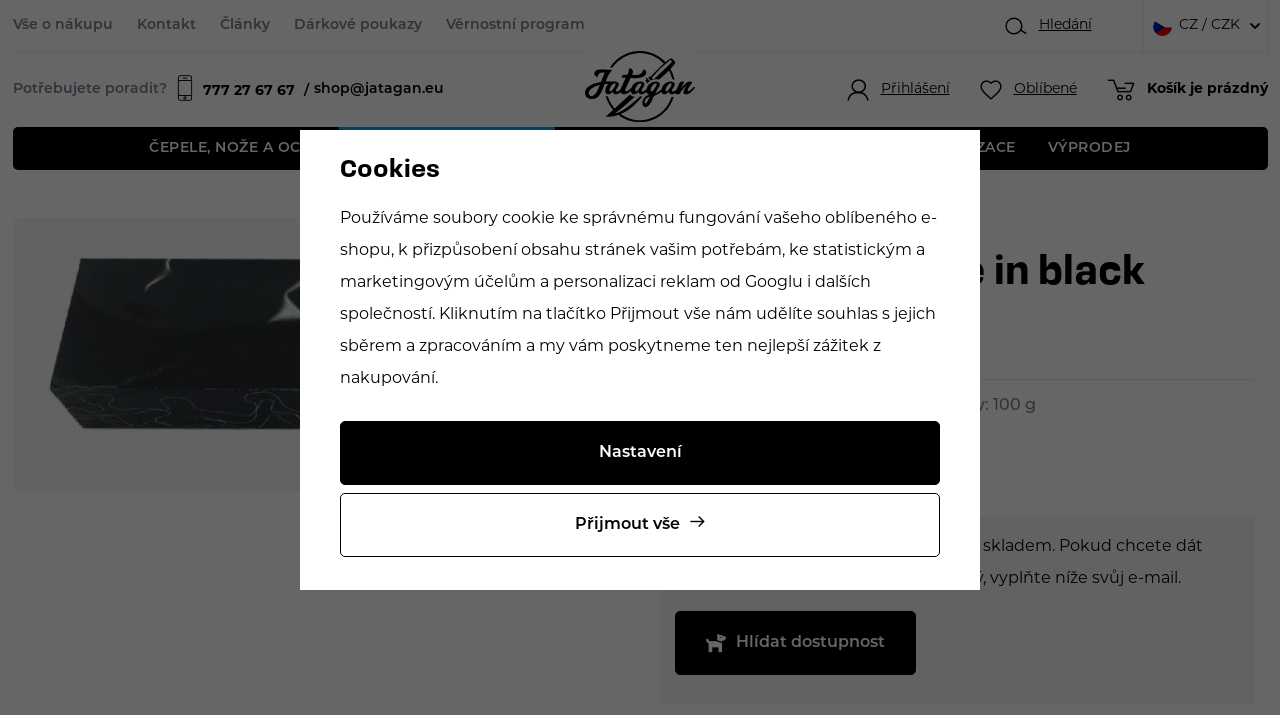

--- FILE ---
content_type: text/html; charset=UTF-8
request_url: https://www.jatagan.cz/akryl-blok-white-in-black_z12108/
body_size: 22684
content:
<!DOCTYPE html>


                     
    
         
            
   

    
        
                
        
        

                                                

   
   
   

   
      

<html class="no-js lang-cs" lang="cs">
<head>
   <meta charset="utf-8">
   
      <meta name="author" content="Jatagan.cz">
   

   <meta name="web_author" content="wpj.cz">

   
      <meta name="description" content="Akrylát je materiál, který je svými vlastnostmi opracování podobný dřevu. Stejně dobře se brousí i vrtá a lze dobře vyleštit do vysokého lesku.  Je velmi stálý">
   

         <meta name="viewport" content="width=device-width, initial-scale=1">
   
   <meta property="og:title" content="Akryl blok White in black - Prodej nožů a potřeb pro výrobu nožů | Jatagan">
      
         <meta property="og:image" content="https://www.jatagan.cz/data/tmp/108/7/30747_108.jpg?1647510595_1">
   
   <meta property="og:url" content="https://www.jatagan.cz/akryl-blok-white-in-black_z12108/">
   <meta property="og:type" content="website">

   
   

   
      <title>Akryl blok White in black - Prodej nožů a potřeb pro výrobu nožů | Jatagan</title>
   

   
      
   <link rel="stylesheet" href="https://use.typekit.net/ahb7llz.css">


      
         <link rel="stylesheet" href="/web/build/app.b05c5e80.css">
         
      
   <link rel="stylesheet" href="/web/build/product.490fbe42.css">

   
   
             
       <link rel="alternate" hreflang="cs" href="https://www.jatagan.cz/akryl-blok-white-in-black_z12108/">
          
       <link rel="alternate" hreflang="en" href="https://www.jatagan.eu/acrylic-white-in-black_z12108/">
          
       <link rel="alternate" hreflang="sk" href="https://www.jatagan.sk/akryl-blok-white-in-black_z12108/">
   

   
         <link rel="canonical" href="https://www.jatagan.cz/akryl-blok-white-in-black_z12108/">
   

   
               <meta name="robots" content="index, follow">
         

   
         

   
   <link rel="shortcut icon" href="/templates/images/favicon.ico">
   
   
   <link rel="search" href="/vyhledavani/" type="text/html">

   <script src="/common/static/js/sentry-6.16.1.min.js"></script>

<script>
   Sentry.init({
      dsn: 'https://bdac53e35b1b4424b35eb8b76bcc2b1a@sentry.wpj.cz/9',
      allowUrls: [
         /www\.jatagan\.cz\//
      ],
      denyUrls: [
         // Facebook flakiness
         /graph\.facebook\.com/i,
         // Facebook blocked
         /connect\.facebook\.net\/en_US\/all\.js/i,
         // Chrome extensions
         /extensions\//i,
         /^chrome:\/\//i,
         /kupshop\.local/i
      ],
      beforeSend(event) {
         if (!/FBA[NV]|PhantomJS|SznProhlizec/.test(window.navigator.userAgent)) {
            return event;
         }
      },
      ignoreErrors: [
         // facebook / ga + disabled cookies
         'fbq is not defined',
         'Can\'t find variable: fbq',
         '_gat is not defined',
         'AW is not defined',
         'Can\'t find variable: AW',
         'url.searchParams.get', // gtm koza
         // localstorage not working in incoginto mode in iOS
         'The quota has been exceeded',
         'QuotaExceededError',
         'Undefined variable: localStorage',
         'localStorage is null',
         'The operation is insecure',
         "Failed to read the 'localStorage'",
         "gtm_",
         "Can't find variable: glami",
      ]
   });

   Sentry.setTag("web", "prod_jatagan_db");
   Sentry.setTag("wbpck", 1);
   Sentry.setTag("adm", 0);
   Sentry.setTag("tpl", "x");
   Sentry.setTag("sentry_v", "6.16.1");
</script>

   <script>
   window.wpj = window.wpj || {};
   wpj.onReady = wpj.onReady || [];
   wpj.jsShop = wpj.jsShop || {events:[]};

   window.dataLayer = window.dataLayer || [];
   function gtag() {
      window.dataLayer.push(arguments);
   }
   window.wpj.cookie_bar_send = true;

   wpj.getCookie = (sKey) => decodeURIComponent(
      document.cookie.replace(
         new RegExp(
            '(?:(?:^|.*;)\\s*' +
            encodeURIComponent(sKey).replace(/[\-\.\+\*]/g, '\\$&') +
            '\\s*\\=\\s*([^;]*).*$)|^.*$'
         ),
         '$1'
      )
   ) || null;

      var consents = wpj.getCookie('cookie-bar')?.split(',');

   if (!(consents instanceof Array)){
      consents = [];
   }

   consents_fields = {
      ad_storage: consents.includes('ad_storage') ? 'granted' : 'denied',
      ad_user_data: consents.includes('ad_storage') ? 'granted' : 'denied',
      ad_personalization: consents.includes('ad_storage') ? 'granted' : 'denied',
      personalization_storage: consents.includes('personalization_and_functionality_storage') ? 'granted' : 'denied',
      functionality_storage: 'granted',
      analytics_storage: consents.includes('analytics_storage') ? 'granted' : 'denied',
   };
   gtag('consent', 'default', consents_fields);

   gtag("set", "ads_data_redaction", true);

   dataLayer.push({
      'event': 'defaultConsent',
      'consents' : consents_fields,
      'version': 'v2'
   });
   </script>

<script>
   wpj.data = wpj.data || { };

      wpj.data.instagram = true;
   
   

   

   
</script>


   

         <meta name="google-site-verification" content="xea0s6o4JqPd1VS3s27YmvpF0Ibpo8J0z7HR8bDl110">
   
   
   
   
          

      

   

<script>page_data = {"page":{"language":"cs","title":"Akryl blok White in black - Prodej no\u017e\u016f a pot\u0159eb pro v\u00fdrobu no\u017e\u016f | Jatagan","path":"\/akryl-blok-white-in-black_z12108\/","currency":"CZK","currencyRate":1,"breadCrumbs":[{"id":"","name":"Dom\u016f"},{"id":1110,"name":"Materi\u00e1ly na st\u0159enky"},{"id":2119,"name":"Kompozitn\u00ed materi\u00e1ly"},{"id":1116,"name":"Akryl\u00e1t"},{"id":"","name":"Akryl blok White in black"}],"environment":"live","type":"product"},"user":{"sessionId":"1bd3002b23eefd3cee8110419e79cbdc","cartId":"no-cartID","type":"anonymous","cartValue":0,"cartValueWithVat":0,"cartValueWithoutVat":0,"cartItems":0},"resetRefferer":false,"event":"pageView","products":[{"id":12108,"idProduct":12108,"EAN":2000000121086,"code":8647,"productCode":8647,"hasVariations":false,"variationsIds":[],"idVariation":null,"variationCode":null,"variationName":null,"soldOut":null,"idAll":[],"categoryMain":[{"id":1110,"name":"Materi\u00e1ly na st\u0159enky"},{"id":2119,"name":"Kompozitn\u00ed materi\u00e1ly"},{"id":1116,"name":"Akryl\u00e1t"}],"categoryCurrent":[{"id":1110,"name":"Materi\u00e1ly na st\u0159enky"},{"id":2119,"name":"Kompozitn\u00ed materi\u00e1ly"},{"id":1116,"name":"Akryl\u00e1t"},{"id":"","name":"Akryl blok White in black"}],"producer":"","campaigns":[],"name":"Akryl blok White in black","vat":21,"price":313.22,"priceWithVat":379,"priceWithoutVat":313.22,"priceVat":65.78,"priceWithoutDiscount":313.22,"discount":0,"hasDiscount":false,"availability":"","url":"https:\/\/www.jatagan.cz\/akryl-blok-white-in-black_z12108\/","imageUrl":"https:\/\/www.jatagan.cz\/data\/tmp\/0\/7\/30747_0.jpg?1647510595_1","position":1}],"once":false,"version":"v2"};page_data['page']['layout'] = window.innerWidth  > 991 ? 'web' : window.innerWidth > 543 ? 'tablet' : 'mobil';dataLayer.push(page_data);</script><script src="/common/static/wpj/wpj.gtm.js?v2"></script><script>var urlParams = new URLSearchParams(window.location.search);var hash = location.href.split("#")[1] || urlParams.get('id_variation') || "";gtm_getDetailImpressions(hash, 'detailImpressions');</script><script>
              wpj.onReady.push(function () {
                 [ 'logout', 'registration', 'login', 'newsletter_subscribe'].forEach(function (type) {
                    let cookieValue = wpj.storage.cookies.getItem('gtm_'+type);

                    if (cookieValue === null) {
                       return;
                    }
                    wpj.storage.cookies.removeItem('gtm_'+type);

                    cookieValue = JSON.parse(cookieValue);

                    let valueData;
                    if (type === 'newsletter_subscribe') {
                       valueData = { ...cookieValue };
                       type = 'newsletterSubscribe';
                    } else if (cookieValue instanceof Array) {
                       valueData = { data: cookieValue };
                    } else {
                       valueData = { value: cookieValue };
                    }
                     window.dataLayer.push({
                        event: 'success' +  gtm_ucfirst(type),
                           ...valueData
                     });
                 });
              });
              function gtm_ucfirst(str) {
                   if (!str || typeof str !== 'string') return str;
                   return str.charAt(0).toUpperCase() + str.slice(1);
               }
           </script>      <!-- Google Tag Manager -->
   <script data-cookieconsent="ignore">(function(w,d,s,l,i) {w[l] = w[l] || [];w[l].push({'gtm.start': new Date().getTime(), event: 'gtm.js'});
         var f = d.getElementsByTagName(s)[0],j=d.createElement(s),dl=l != 'dataLayer' ? '&l=' + l : '';
         j.async = true;j.src='//www.googletagmanager.com/gtm.js?id=' + i + dl;f.parentNode.insertBefore(j, f);
      })(window, document, 'script', 'dataLayer', 'GTM-5ZH8KV3');</script>
   <!-- End Google Tag Manager -->
</head>
<body >



<!-- Google Tag Manager -->
   <noscript>
       <iframe src="//www.googletagmanager.com/ns.html?id=GTM-5ZH8KV3" height="0" width="0" style="display:none;visibility:hidden"></iframe>
   </noscript>
<!-- End Google Tag Manager -->


   
      <div class="infopanel-top">
   
</div>
<header class="header ">
   <div class="container display-flex">
      <div class="header-wrapper">
         <div class="header-top">
            
<div class="header-top-left">
    
   <ul class="">
                 <li class=" item-39">
             <a href="/vse-o-nakupu/" >
                 Vše o nákupu
             </a>
                        </li>
                 <li class=" item-32">
             <a href="/kontakt/" >
                 Kontakt
             </a>
                        </li>
                 <li class=" item-58">
             <a href="/clanky/" >
                 Články
             </a>
                        </li>
                 <li class=" item-62">
             <a href="/darkove-poukazy_k1014/" >
                 Dárkové poukazy
             </a>
                        </li>
                 <li class=" item-60">
             <a href="/bonus-program/" >
                 Věrnostní program
             </a>
                        </li>
          </ul>

</div>

            <div class="header-top-right">
               <div class="header-search header-icon">
                  <a href="/vyhledavani/" data-toggle="search">
                     <span class="fc icons_search"></span>
                     <span class="title">Hledání</span>
                  </a>
               </div>
               
<div class="header-top-lang">
   <div class="header-top-lang">
      <div class="lang-switch" data-lang-switch>
         <div class="lang active lang-cs">
                           CZ / CZK
                     </div>

                                                         <a href="/change-language/en/" class="lang lang-en">
                                       EU / EUR
                                 </a>
                                                <a href="/change-language/sk/" class="lang lang-sk">
                                       SK / EUR
                                 </a>
                           </div>
   </div>
</div>
            </div>
         </div>

         <a href="/" title="Prodej nožů a potřeb pro výrobu nožů | Jatagan" class="logo">
            <img src="/templates/images/logo.svg" alt="Draps" class="img-responsive" width="174" height="112">
         </a>

         <div class="header-bottom">
            <div class="need-help">
               <p>Potřebujete poradit?</p>
               <a href="tel:777276767"><span class="fc icons_mobile"></span><strong>777 27 67 67 </strong></a>
               <a href="mailto:shop@jatagan.eu">shop@jatagan.eu</a>
            </div>
            <div class="header-burger">
               <button href="#" data-toggle="burger">
                  <span class="fc icons_burger"></span>
               </button>
            </div>

            <div class="header-icons">
               <div class="header-login header-icon cart-signin">
                  <a href="/prihlaseni/">
                     <span class="fc icons_user"></span>
                                             <span class="title">Přihlášení</span>
                                       </a>
               </div>

               <div class="header-favorite header-icon">
                  <a href="/oblibene/" class="cart-signin" title="Oblíbené produkty">
                     <span class="fc icons_heart">
                                             </span>
                     <span class="title">Oblíbené</span>
                  </a>
               </div>

               <div class="header-cart header-icon ">
   <a  data-reload="cart-info">
      <span class="fc icons_cart">
               </span>
      <span class="price">
                     <span class="cart-title">Košík je prázdný</span>
               </span>
   </a>
</div>

<div class="cartbox-focus custom-scrollbar" data-cartbox>
   
      <div class="cartbox-header">
         
            <p class="h3">Nákupní košík</p>
         
         
            <a href="#" class="fc lightbox_close" data-cartbox-hide></a>
         
      </div>
   

   <div class="cartbox-product-list" >
      <div data-reload="cartbox-products">
                     <p class="no-items">V košíku nemáte žádné zboží.</p>
               </div>
   </div>


   <div class="cartbox-footer">
      <div data-reload="cartbox-footer">
         
                           

   <div class="shipping-progress">
      <span class="fc icons_delivery"></span>
      <p>
                     K dopravě zdarma zbývá
            <strong>3 000 Kč</strong>
               </p>

      <div class="shipping-bar">
                                 <span style="width: 0%"></span>
               </div>
      
   </div>
                        
               <div class="price-title">Mezisoučet
                  <strong class="total-price h3">0 Kč</strong>

                                 </div>
            

            
               <a href="/kosik/" class="btn btn-block btn-primary disabled">Do košíku</a>
            
         
      </div>
   </div>
</div>
<div class="cartbox-bg" data-cartbox></div>
<div class="cartbox-overlay" data-cartbox data-cartbox-hide></div>

            </div>
         </div>
      </div>
      <div class="header-sections">
          <ul class="level-0" data-sections="header"><li class="nav-item has-submenu" data-navitem="1108"><a href="/cepele-noze-a-oceli_k1108/" class="nav-link">Čepele, nože a oceli </a><div class="submenu"><div class="container"><div class="submenu-links"><ul class="level-1"><li class="nav-item has-submenu" data-navitem="117"><a href="/cepele-noze-a-oceli_k1108/cepele-nozu_k117/" class="nav-link"><div class="img"><img src="/data/tmp/6/0/0_6.jpg?_1" data-src="/data/tmp/6/7/117_6.jpg?1768907593_1" class="img-responsive" alt="Čepele nožů" width="100" height="100" loading="lazy"></div><span class="link">Čepele nožů</span></a></li><li class="nav-item " data-navitem="57"><a href="/cepele-noze-a-oceli_k1108/nozirske-oceli_k57/" class="nav-link"><div class="img"><img src="/data/tmp/6/0/0_6.jpg?_1" data-src="/data/tmp/6/7/57_6.jpg?1768908637_1" class="img-responsive" alt="Nožířské oceli" width="100" height="100" loading="lazy"></div><span class="link">Nožířské oceli</span></a></li><li class="nav-item " data-navitem="83"><a href="/cepele-noze-a-oceli_k1108/stavebnice-nozu_k83/" class="nav-link"><div class="img"><img src="/data/tmp/6/0/0_6.jpg?_1" data-src="/data/tmp/6/3/83_6.jpg?1768908979_1" class="img-responsive" alt="Stavebnice nožů" width="100" height="100" loading="lazy"></div><span class="link">Stavebnice nožů</span></a></li><li class="nav-item " data-navitem="2127"><a href="/cepele-noze-a-oceli_k1108/dily-na-noze_k2127/" class="nav-link"><div class="img"><img src="/data/tmp/6/0/0_6.jpg?_1" data-src="/data/tmp/6/7/2127_6.jpg?1768909017_1" class="img-responsive" alt="Díly na nože" width="100" height="100" loading="lazy"></div><span class="link">Díly na nože</span></a></li><li class="nav-item " data-navitem="302"><a href="/cepele-noze-a-oceli_k1108/noze_k302/" class="nav-link"><div class="img"><img src="/data/tmp/6/0/0_6.jpg?_1" data-src="/data/tmp/6/2/302_6.jpg?1768909951_1" class="img-responsive" alt="Nože" width="100" height="100" loading="lazy"></div><span class="link">Nože</span></a></li></ul></div></div></div></li><li class="nav-item has-submenu" data-navitem="1110"><a href="/materialy-na-strenky_k1110/" class="nav-link">Materiály na střenky </a><div class="submenu"><div class="container"><div class="submenu-links"><ul class="level-1"><li class="nav-item has-submenu" data-navitem="129"><a href="/materialy-na-strenky_k1110/drevo-orechy_k129/" class="nav-link"><div class="img"><img src="/data/tmp/6/0/0_6.jpg?_1" data-src="/data/tmp/6/9/129_6.jpg?1691668383_1" class="img-responsive" alt="Dřevo, ořechy" width="100" height="100" loading="lazy"></div><span class="link">Dřevo, ořechy</span></a></li><li class="nav-item " data-navitem="13"><a href="/materialy-na-strenky_k1110/stabilizovane-drevo_k13/" class="nav-link"><div class="img"><img src="/data/tmp/6/0/0_6.jpg?_1" data-src="/data/tmp/6/3/13_6.jpg?1691671298_1" class="img-responsive" alt="Stabilizované dřevo" width="100" height="100" loading="lazy"></div><span class="link">Stabilizované dřevo</span></a></li><li class="nav-item " data-navitem="1806"><a href="/materialy-na-strenky_k1110/stabilizovane-kosti_k1806/" class="nav-link"><div class="img"><img src="/data/tmp/6/0/0_6.jpg?_1" data-src="/data/tmp/6/6/1806_6.jpg?1691671309_1" class="img-responsive" alt="Stabilizované kosti" width="100" height="100" loading="lazy"></div><span class="link">Stabilizované kosti</span></a></li><li class="nav-item " data-navitem="1904"><a href="/materialy-na-strenky_k1110/laminovane-drevo_k1904/" class="nav-link"><div class="img"><img src="/data/tmp/6/0/0_6.jpg?_1" data-src="/data/tmp/6/4/1904_6.jpg?1691671121_1" class="img-responsive" alt="Laminované dřevo" width="100" height="100" loading="lazy"></div><span class="link">Laminované dřevo</span></a></li><li class="nav-item has-submenu" data-navitem="2119"><a href="/materialy-na-strenky_k1110/kompozitni-materialy_k2119/" class="nav-link"><div class="img"><img src="/data/tmp/6/0/0_6.jpg?_1" data-src="/data/tmp/6/9/2119_6.jpg?1691670655_1" class="img-responsive" alt="Kompozitní materiály" width="100" height="100" loading="lazy"></div><span class="link">Kompozitní materiály</span></a></li><li class="nav-item has-submenu" data-navitem="15"><a href="/materialy-na-strenky_k1110/rohy-parozi-kosti_k15/" class="nav-link"><div class="img"><img src="/data/tmp/6/0/0_6.jpg?_1" data-src="/data/tmp/6/5/15_6.jpg?1768991257_1" class="img-responsive" alt="Rohy, paroží, kosti" width="100" height="100" loading="lazy"></div><span class="link">Rohy, paroží, kosti</span></a></li><li class="nav-item " data-navitem="23"><a href="/materialy-na-strenky_k1110/kovy_k23/" class="nav-link"><div class="img"><img src="/data/tmp/6/0/0_6.jpg?_1" data-src="/data/tmp/6/3/23_6.jpg?1768991593_1" class="img-responsive" alt="Kovy" width="100" height="100" loading="lazy"></div><span class="link">Kovy</span></a></li><li class="nav-item " data-navitem="21"><a href="/materialy-na-strenky_k1110/srouby-nyty-zastity_k21/" class="nav-link"><div class="img"><img src="/data/tmp/6/0/0_6.jpg?_1" data-src="/data/tmp/6/1/21_6.jpg?1768991748_1" class="img-responsive" alt="Šrouby, nýty, záštity" width="100" height="100" loading="lazy"></div><span class="link">Šrouby, nýty, záštity</span></a></li><li class="nav-item " data-navitem="27"><a href="/materialy-na-strenky_k1110/oleje-vosky-lepidla_k27/" class="nav-link"><div class="img"><img src="/data/tmp/6/0/0_6.jpg?_1" data-src="/data/tmp/6/7/27_6.jpg?1768992181_1" class="img-responsive" alt="Oleje, vosky, lepidla" width="100" height="100" loading="lazy"></div><span class="link">Oleje, vosky, lepidla</span></a></li></ul></div></div></div></li><li class="nav-item has-submenu" data-navitem="1112"><a href="/vyroba-pouzdra_k1112/" class="nav-link">Výroba pouzdra </a><div class="submenu"><div class="container"><div class="submenu-links"><ul class="level-1"><li class="nav-item has-submenu" data-navitem="109"><a href="/vyroba-pouzdra_k1112/sedlarske-potreby_k109/" class="nav-link"><div class="img"><img src="/data/tmp/6/0/0_6.jpg?_1" data-src="/data/tmp/6/9/109_6.jpg?1768913895_1" class="img-responsive" alt="Sedlářské potřeby" width="100" height="100" loading="lazy"></div><span class="link">Sedlářské potřeby</span></a></li><li class="nav-item " data-navitem="1372"><a href="/vyroba-pouzdra_k1112/kozene-snurky-a-umele-slachy_k1372/" class="nav-link"><div class="img"><img src="/data/tmp/6/0/0_6.jpg?_1" data-src="/data/tmp/6/2/1372_6.jpg?1768914540_1" class="img-responsive" alt="Kožené šňůrky a umělé šlachy" width="100" height="100" loading="lazy"></div><span class="link">Kožené šňůrky a umělé šlachy</span></a></li><li class="nav-item " data-navitem="77"><a href="/vyroba-pouzdra_k1112/kuze_k77/" class="nav-link"><div class="img"><img src="/data/tmp/6/0/0_6.jpg?_1" data-src="/data/tmp/6/7/77_6.jpg?1768988766_1" class="img-responsive" alt="Kůže" width="100" height="100" loading="lazy"></div><span class="link">Kůže</span></a></li><li class="nav-item " data-navitem="99"><a href="/vyroba-pouzdra_k1112/boltaron-a-kydex_k99/" class="nav-link"><div class="img"><img src="/data/tmp/6/0/0_6.jpg?_1" data-src="/data/tmp/6/9/99_6.jpg?1768989251_1" class="img-responsive" alt="Boltaron a kydex" width="100" height="100" loading="lazy"></div><span class="link">Boltaron a kydex</span></a></li><li class="nav-item has-submenu" data-navitem="1514"><a href="/vyroba-pouzdra_k1112/paracord_k1514/" class="nav-link"><div class="img"><img src="/data/tmp/6/0/0_6.jpg?_1" data-src="/data/tmp/6/4/1514_6.jpg?1768989389_1" class="img-responsive" alt="Paracord" width="100" height="100" loading="lazy"></div><span class="link">Paracord</span></a></li><li class="nav-item " data-navitem="25"><a href="/vyroba-pouzdra_k1112/pouzdra_k25/" class="nav-link"><div class="img"><img src="/data/tmp/6/0/0_6.jpg?_1" data-src="/data/tmp/6/5/25_6.jpg?1768913810_1" class="img-responsive" alt="Pouzdra" width="100" height="100" loading="lazy"></div><span class="link">Pouzdra</span></a></li></ul></div></div></div></li><li class="nav-item has-submenu" data-navitem="1114"><a href="/stroje-a-naradi_k1114/" class="nav-link">STROJE A NÁŘADÍ </a><div class="submenu"><div class="container"><div class="submenu-links"><ul class="level-1"><li class="nav-item has-submenu" data-navitem="2042"><a href="/stroje-a-naradi_k1114/brouseni-a-ostreni_k2042/" class="nav-link"><div class="img"><img src="/data/tmp/6/0/0_6.jpg?_1" data-src="/data/tmp/6/2/2042_6.jpg?1768990051_1" class="img-responsive" alt="Broušení a ostření" width="100" height="100" loading="lazy"></div><span class="link">Broušení a ostření</span></a></li><li class="nav-item " data-navitem="2090"><a href="/stroje-a-naradi_k1114/brusky-tormek_k2090/" class="nav-link"><div class="img"><img src="/data/tmp/6/0/0_6.jpg?_1" data-src="/data/tmp/6/0/2090_6.jpg?1768990458_1" class="img-responsive" alt="Brusky TORMEK" width="100" height="100" loading="lazy"></div><span class="link">Brusky TORMEK</span></a></li><li class="nav-item " data-navitem="45"><a href="/stroje-a-naradi_k1114/lesteni_k45/" class="nav-link"><div class="img"><img src="/data/tmp/6/0/0_6.jpg?_1" data-src="/data/tmp/6/5/45_6.jpg?1768990511_1" class="img-responsive" alt="Leštění" width="100" height="100" loading="lazy"></div><span class="link">Leštění</span></a></li><li class="nav-item " data-navitem="51"><a href="/stroje-a-naradi_k1114/naradi-pripravky_k51/" class="nav-link"><div class="img"><img src="/data/tmp/6/0/0_6.jpg?_1" data-src="/data/tmp/6/1/51_6.jpg?1768990556_1" class="img-responsive" alt="Nářadí - přípravky" width="100" height="100" loading="lazy"></div><span class="link">Nářadí - přípravky</span></a></li><li class="nav-item " data-navitem="55"><a href="/stroje-a-naradi_k1114/plynove-vyhne_k55/" class="nav-link"><div class="img"><img src="/data/tmp/6/0/0_6.jpg?_1" data-src="/data/tmp/6/5/55_6.jpg?1768989819_1" class="img-responsive" alt="Plynové výhně" width="100" height="100" loading="lazy"></div><span class="link">Plynové výhně</span></a></li></ul></div></div></div></li><li class="nav-item " data-navitem="1634"><a href="/stabilizace_k1634/" class="nav-link">Stabilizace </a></li><li class="nav-item " data-navitem="1874"><a href="/vyprodej_k1874/" class="nav-link">VÝPRODEJ </a></li></ul> 

   <script>
      wpj.onReady.push(function () {
                           $('[data-sections="header"] [data-navitem="' + 1110 +'"]').addClass('active');
                  $('[data-sections="header"] [data-navitem="' + 2119 +'"]').addClass('active');
                  $('[data-sections="header"] [data-navitem="' + 1116 +'"]').addClass('active');
                        });
   </script>

      </div>
   </div>

   <div class="header-search-outer">
   <div class="header-search-inner" data-search-form>
      <div class="container">
         <form method="get" role="search" action="/vyhledavani/">
            <input type="text" name="search" value="" maxlength="100" class="form-control autocomplete-control"
                   placeholder="Hledaný výraz" aria-label="Hledaný výraz" autocomplete="off" data-search-input>
            <button name="submit" type="submit" value="Hledat" class="btn btn-primary btn-block"><span>Hledat</span></button>
            <button class="search-toggle" data-toggle="search" aria-label="Zavřít"><i class="fc lightbox_close"></i></button>
         </form>
      </div>
   </div>
</div>


   <script id="productSearch" type="text/x-dot-template">
            <div class="container autocomplete-inner">
         
         {{? it.items.Produkty || it.items.Kategorie || it.items.Vyrobci || it.items.Clanky || it.items.Stranky }}

         <div class="autocomplete-wrapper">
            {{? it.items.Kategorie }}
            <div class="autocomplete-categories">
               
               <p class="title-default">Kategorie</p>
               
               <ul>
                  {{~it.items.Kategorie.items :item :index}}
                  <li data-autocomplete-item="section">
                     <a href="/presmerovat/?type=category&id={{=item.id}}">{{=item.label}}</a>
                  </li>
                  {{~}}
               </ul>
            </div>
            {{?}}

            {{? it.items.Vyrobci }}
            <div class="autocomplete-categories">
               <p class="title-default">Značky</p>
               <ul>
                  {{~it.items.Vyrobci.items :item :index}}
                  <li data-autocomplete-item="section">
                     <a href="/presmerovat/?type=producer&id={{=item.id}}">{{=item.label}}</a>
                  </li>
                  {{~}}
               </ul>
            </div>
            {{?}}

            {{? it.items.Produkty }}
            <div class="autocomplete-products">
               
               <p class="title-default">Produkty</p>
               
               <ul>
                  {{~it.items.Produkty.items :item :index}}
                  {{? index < 4 }}
                  <li class="autocomplete-product-item" data-autocomplete-item="product">
                     <a href="/presmerovat/?type=product&id={{=item.id}}">
                        <div class="img">
                           {{? item.image }}
                           <img src="{{=item.image}}" alt="{{=item.label}}" class="img-fluid">
                           {{??}}
                           <img src="/common/static/images/no-img.png" alt="{{=item.label}}" class="img-fluid">
                           {{?}}
                        </div>
                        <span class="title">{{=item.label}}</span>
                        
                        
                                                        
                               {{? item.price }}
                               <span class="price">{{=item.price}}</span>
                               {{?}}
                            
                                                    
                        
                     </a>
                  </li>
                  {{?}}
                  {{~}}
               </ul>
            </div>
            {{?}}

            
            <div class="ac-showall d-showall" data-autocomplete-item="show-all">
               <a href="" class="btn btn-primary btn-block">Zobrazit všechny výsledky</a>
            </div>
            
         </div>

         <div class="autocomplete-side">
            {{? it.items.Clanky }}
            <div class="autocomplete-articles">
               <p class="title-default">Články</p>
               <ul>
                  {{~it.items.Clanky.items :item :index}}
                  {{? index < 2 }}
                  <li data-autocomplete-item="section">
                     <a href="/presmerovat/?type=article&id={{=item.id}}">
                        {{? item.photo }}
                        <img src="{{=item.photo}}" alt="{{=item.label}}" width="200" height="143" class="img-fluid">
                        {{?}}
                        {{=item.label}}
                     </a>
                  </li>
                  {{?}}
                  {{~}}
               </ul>
            </div>
            {{?}}
            {{? it.items.Stranky }}
            <div class="autocomplete-pages">
               <p class="title-default">Ostatní</p>
               <ul>
                  {{~it.items.Stranky.items :item :index}}
                  <li data-autocomplete-item="section">
                     <a href="{{=item.url}}">
                        {{=item.label}}
                     </a>
                  </li>
                  {{~}}
               </ul>
            </div>
            {{?}}
            
            <div class="ac-showall resp-showall" data-autocomplete-item="show-all">
               <a href="" class="btn btn-primary btn-block">Zobrazit všechny výsledky</a>
            </div>
            
         </div>

         

         {{??}}
         <div class="autocomplete-noresult">
            <p>
               
               Žádný výsledek
               
            </p>
         </div>
         {{?}}
         
      </div>
   </script>



      <script>
      
      
      wpj.onReady.push(function () {
         $('[data-search-input]').productSearch({
                        
         });
      });
            
   </script>



   <div class="container container-search">
      <div class="header-search-inline">
   <form method="get" action="/vyhledavani/">
      <input type="text" name="search" value="" maxlength="100" class="form-control autocomplete-control"
             placeholder="Vyhledat..." autocomplete="off" data-search-input>
      <button name="submit" type="submit" value="Hledat"
              class="btn btn-search fc icons_search" aria-label="Hledat"></button>
         </form>
</div>
   </div>
   
   <script id="productSearch" type="text/x-dot-template">
            <div class="container autocomplete-inner">
         
         {{? it.items.Produkty || it.items.Kategorie || it.items.Vyrobci || it.items.Clanky || it.items.Stranky }}

         <div class="autocomplete-wrapper">
            {{? it.items.Kategorie }}
            <div class="autocomplete-categories">
               
               <p class="title-default">Kategorie</p>
               
               <ul>
                  {{~it.items.Kategorie.items :item :index}}
                  <li data-autocomplete-item="section">
                     <a href="/presmerovat/?type=category&id={{=item.id}}">{{=item.label}}</a>
                  </li>
                  {{~}}
               </ul>
            </div>
            {{?}}

            {{? it.items.Vyrobci }}
            <div class="autocomplete-categories">
               <p class="title-default">Značky</p>
               <ul>
                  {{~it.items.Vyrobci.items :item :index}}
                  <li data-autocomplete-item="section">
                     <a href="/presmerovat/?type=producer&id={{=item.id}}">{{=item.label}}</a>
                  </li>
                  {{~}}
               </ul>
            </div>
            {{?}}

            {{? it.items.Produkty }}
            <div class="autocomplete-products">
               
               <p class="title-default">Produkty</p>
               
               <ul>
                  {{~it.items.Produkty.items :item :index}}
                  {{? index < 4 }}
                  <li class="autocomplete-product-item" data-autocomplete-item="product">
                     <a href="/presmerovat/?type=product&id={{=item.id}}">
                        <div class="img">
                           {{? item.image }}
                           <img src="{{=item.image}}" alt="{{=item.label}}" class="img-fluid">
                           {{??}}
                           <img src="/common/static/images/no-img.png" alt="{{=item.label}}" class="img-fluid">
                           {{?}}
                        </div>
                        <span class="title">{{=item.label}}</span>
                        
                        
                                                        
                               {{? item.price }}
                               <span class="price">{{=item.price}}</span>
                               {{?}}
                            
                                                    
                        
                     </a>
                  </li>
                  {{?}}
                  {{~}}
               </ul>
            </div>
            {{?}}

            
            <div class="ac-showall d-showall" data-autocomplete-item="show-all">
               <a href="" class="btn btn-primary btn-block">Zobrazit všechny výsledky</a>
            </div>
            
         </div>

         <div class="autocomplete-side">
            {{? it.items.Clanky }}
            <div class="autocomplete-articles">
               <p class="title-default">Články</p>
               <ul>
                  {{~it.items.Clanky.items :item :index}}
                  {{? index < 2 }}
                  <li data-autocomplete-item="section">
                     <a href="/presmerovat/?type=article&id={{=item.id}}">
                        {{? item.photo }}
                        <img src="{{=item.photo}}" alt="{{=item.label}}" width="200" height="143" class="img-fluid">
                        {{?}}
                        {{=item.label}}
                     </a>
                  </li>
                  {{?}}
                  {{~}}
               </ul>
            </div>
            {{?}}
            {{? it.items.Stranky }}
            <div class="autocomplete-pages">
               <p class="title-default">Ostatní</p>
               <ul>
                  {{~it.items.Stranky.items :item :index}}
                  <li data-autocomplete-item="section">
                     <a href="{{=item.url}}">
                        {{=item.label}}
                     </a>
                  </li>
                  {{~}}
               </ul>
            </div>
            {{?}}
            
            <div class="ac-showall resp-showall" data-autocomplete-item="show-all">
               <a href="" class="btn btn-primary btn-block">Zobrazit všechny výsledky</a>
            </div>
            
         </div>

         

         {{??}}
         <div class="autocomplete-noresult">
            <p>
               
               Žádný výsledek
               
            </p>
         </div>
         {{?}}
         
      </div>
   </script>



      <script>
      
      
      wpj.onReady.push(function () {
         $('[data-search-input]').productSearch({
                        
         });
      });
            
   </script>


   <div class="infopanel-bottom">
      
   </div>
</header>
   

   
   <main class="main product-main">
      
   <ul class="breadcrumbs">
                           <li><a href="/" title="Zpět na úvod">Úvod</a></li>
                                                   <li><a href="/materialy-na-strenky_k1110/" title="Zpět na Materiály na střenky">Materiály na střenky</a></li>
                                       <li><a href="/materialy-na-strenky_k1110/kompozitni-materialy_k2119/" title="Zpět na Kompozitní materiály">Kompozitní materiály</a></li>
                                       <li><a href="/materialy-na-strenky_k1110/kompozitni-materialy_k2119/akrylat_k1116/" title="Zpět na Akrylát">Akrylát</a></li>
                                       <li class="active">Akryl blok White in black</li>
                     </ul>


      <div class="product-top">
         <div class="container">
            <div class="row">
               <div class="col-xxs-12 col-md-6 column-left sticky">
                                    <div class="product-gallery" data-gallery-wrapper>
               <div class="product-photo-main">
         <a href="/data/tmp/0/7/30747_0.jpg?1647510595_1" data-rel="gallery">
            <img src="/data/tmp/3/7/30747_3.jpg?1647510595_1"
                 width="795" height="605"
                 alt="Akryl blok White in black" class="img-responsive">
         </a>
      </div>
   
</div>
               </div>

               <div class="col-xxs-12 col-md-6 column-right pull-right">
                  <div class="container">
                     <div class="product-flags-wrapper">
                        <div>
                            
                            
                           
                                                   </div>
                     </div>

                     <h1>Akryl blok White in black</h1>

                     
                     <div class="annotation">
                        <p>25*40*120mm</p>
                                             </div>

                                             
                        
                        <div data-reload="variation">
   
      
                  <div class="code-weight">
                           <p class="code">Katalog. číslo:&nbsp;8647</p>
                                       <p class="code">Hmotnost položky: 100&nbsp;g</p>
                     </div>
            <div class="delivery-code">
   <p class="delivery delivery--2" data-deliverytime>
               
         </p>
</div>

      
<div class="product-price-block">
   <p class="price">
       
                            <strong data-price>379 Kč <span class="dph">vč. DPH</span></strong>
          </p>
</div>
      
<form method="get" action="/hlidaci-pes/pridat/" class="product-watchdog"
      data-watchdog="form" data-recaptcha-lazy>

         
   
   <input type="hidden" name="id_product" value="12108">
   <input type="hidden" name="id_variation" value="" data-watchdog="variation">

   <div class="watchdog-info"  data-watchdog="info">
      
         <p>Tento produkt nemáme momentálně skladem. Pokud chcete dát vědět, až bude produkt zase dostupný, vyplňte níže svůj e-mail.</p>
      
      <button class="btn btn-secondary" type="button"
              data-watchdog="opener">
         Hlídat dostupnost
      </button>
   </div>

   <div class="watchdog-success" style="display: none;" data-watchdog="success">
      <p>
         Jakmile bude produkt skladem, pošleme Vám e-mail.
      </p>

         </div>

         <div class="watchdog-loggedout" style="display: none;" data-watchdog="loggedout">
         <input type="email" name="email" class="form-control" placeholder="Zadejte Váš e-mail"
                oninvalid="this.setCustomValidity('Zadejte prosím Váš email')"
                onvalid="this.setCustomValidity('')"
                required>
         <button class="btn btn-secondary" type="submit"
                 data-sitekey="6LfofPkUAAAAAG2prDjCHJz9V3VcHbuxtKhFiTWd" data-recaptcha="btn">
            Pohlídat
         </button>
      </div>
   </form>
      
   <div class="bonus-points bonus-points-product">       <p>
         Chcete získat
            <strong>
                <span data-bonus data-bonus-points="15">15</span>                bodů            </strong>
          do <a href="/bonus-program/">věrnostního programu</a>.                       Staňte se členy <a href="/uzivatel/?acti=new">Klubu Jatagan</a> nebo se <a href="/prihlaseni/" class="cart-signin">přihlaste</a>.                </p>   </div>
   </div>

                                       </div>
               </div>
            </div>
         </div>
      </div>

      <div class="product-bottom">
         

         <div class="container">
            <div class="row">
               <div class="col-xxs-12 col-lg-6 column-left">
                  <div class="column-left-wrapper">
                     <div class="product-tabs tabs-left" data-tabs="product-description">
   <a href="#tabs-1" class="nav-link tab-link active" data-tab-target="#tabs-1" data-tabs="nav">
      <h3>Popis produktu</h3>
   </a>
   <div class="tab-pane active" id="tabs-1" data-tabs="content">
               <p><strong>Akrylát</strong> je materiál, který je svými vlastnostmi opracování <strong>podobný dřevu.</strong></p>

<p>Stejně dobře se brousí i vrtá a lze dobře vyleštit do vysokého lesku. </p>

<p>Je velmi stálý a <strong>voděodolný</strong>.</p>

<p>Jeho lesklé odstíny dodají Vašemu noži <strong>nevšední vzhled.</strong></p>

<p>Při práci s tímto materiálem je potřeba dbát zvýšené opatrnosti. Při dlouhodobém broušení na jednom místě může dojít k tavení nebo spálení materiálu.</p>
      
                        </div>
   <script>
      if (window.innerWidth < 768) {
         document.querySelector("[data-tab-target='#tabs-1']").classList.remove("active");
         document.getElementById("tabs-1").classList.remove("active");
      }
   </script>

   <a href="#tabs-2" class="nav-link tab-link review" data-tab-target="#tabs-2" data-tabs="nav" id="hodnoceni">
      <h3>Hodnocení
               </h3>
   </a>
   <div class="tab-pane" id="tabs-2" data-tabs="content">
      

   <div class="reviews-header" id="reviews-header">
   <div class="reviews-title">
      <p class="h2">Recenze</p>
               <p>Žádné hodnocení</p>
         </div>
         <button type="button" data-wpj-focus="/reviews/12108/" data-wpj-focus-ajax="1" class="btn btn-secondary">
         <i class="fc icons_plus"></i>Moje vlastní zkušenost
      </button>
   </div>


   <div class="reviews-empty">
         <p>
                     Tento produkt zatím nemá žádné hodnocení.
               </p>
                 <a href="/pravidla-hodnoceni/" class="reviews-rules-link">Informace k získávání recenzí</a>
</div>
   </div>
</div>
                  </div>
               </div>
               <div class="col-xxs-12 col-lg-6 column-right pull-right">
                  <div class="container">
                     <div class="product-tabs tabs-right" data-tabs="product-description-right">
   
         <a href="#tabs-4" class="nav-link tab-link" data-tab-target="#tabs-4" data-tabs="nav">
         <h3>Parametry</h3>
      </a>
      <div class="tab-pane" id="tabs-4" data-tabs="content">
            <div class="product-params">
      <ul>
                                    <li>
                  <span>Rozměr špalíku</span>
                                       25*40*120mm                                 </li>
                     
               </ul>
   </div>
      </div>
   
                              <a href="#tabs-5" class="nav-link tab-link" data-tab-target="#tabs-5" data-tabs="nav">
               <h3>Použití akrylu na noži...</h3>
            </a>
            <div class="tab-pane" id="tabs-5" data-tabs="content">
               <figure class="w-figure text-left"><div class="w-photo w-photo-size-original "> <img src="/data/tmp/105/2/34832_105.jpg" srcset="/data/tmp/104/2/34832_104.jpg?1705478780 300w, /data/tmp/105/2/34832_105.jpg?1705478780 600w, /data/tmp/106/2/34832_106.jpg?1705478780 999w, /data/tmp/107/2/34832_107.jpg?1705478780 999w" sizes="(min-width: 1440px) 999px, (min-width: 1220px) 999px, (min-width: 768px) calc((100vw / 1) - 20px), calc(100vw - 20px)" draggable="true" class="" loading="lazy"> </div></figure><div class=""></div>
            </div>
                  
   
   
   </div>
                                       </div>
               </div>
            </div>
         </div>
      </div>

      
      
      <div class="products-related">
         <div class="container">
               
   
      <div class="products-carousel-wrapper " id="related-products">
      <div class="container">
                     <h2>Související produkty</h2>
                  <div data-wpj-carousel class="related-products-carousel">
                                             <div class="c">
   
   

   <div class="catalog-outer">

      <div class="catalog" >

         <a href="/boltaron-cerna_z19155/">
            <div class="img">
               <img src="/data/tmp/2/4/26914_2.jpg?1646657685_1"
                    data-src="/data/tmp/2/4/26914_2.jpg?1646657685_1"
                    width="420" height="320" loading="lazy"
                    class="img-responsive"
                    alt="Boltaron Černá" >
                  <a href="/launch.php?s=favorite&amp;IDp=19155" class="btn-fav cart-signin"
      rel="nofollow" data-signin-next="/launch.php?s=favorite&amp;IDp=19155" title="Přidat do oblíbených" data-favorites-add="1">
      <span class="fc icons_heart"></span>
   </a>

            </div>

                           <div class="on-hover">
                  <form action="/kosik/" method="get" data-buy-form>
                     <input type="hidden" name="act" value="add">
                     <input type="hidden" value="1" name="redir">
                     <input type="hidden" name="IDproduct" value="19155">
                     <input type="hidden" name="No" value="1">
                                                                  <a href="/boltaron-cerna_z19155/" class="btn-insert catalog-btn catalog-show">
                           Zobrazit
                        </a>
                                       </form>
               </div>
            
             

             
            <div class="catalog-flags flags">
               

            </div>

            <div class="catalog-content">
               <h4 class="title">
                  Boltaron Černá
               </h4>

               <p class="perex "></p>

               <p class="delivery delivery-0" data-deliverytime>
                                                               Skladem
                                                      </p>

               <p class="price">
                                        
                                           <strong>Od 1 099 Kč</strong>
                     (vč. DPH)
                                 </p>
            </div>
         </a>
      </div>
   </div>
</div>
                                    </div>
      </div>
   </div>

         </div>
      </div>

      
         <div class="block-contact">
   <div class="container">
      <div class="content row container-narrow">
         <div class="title-wrapper">
            <p class="title-top">Potřebujete poradit?</p>
            <h2 class="h1">Ozvěte se nám</h2>
         </div>
         <div class="contact">
            <a href="tel:777276767">777 27 67 67</a>
            <span>/</span>
            <a href="mailto:shop@jatagan.eu">shop@jatagan.eu</a>
         </div>
      </div>
   </div>
</div>
         <div class="instafeed-wrapper container">
   <div class="social-header">
      <h2 class="h1">Ostře nás sledujte</h2>
      <div class="social-icons">
           <a href="https://www.instagram.com/jatagan.eu/?hl=cs" target="_blank" rel="noreferrer"><span class="fc icons_ig"></span></a>
               <a href="https://www.facebook.com/jatagan.eu/" target="_blank" rel="noreferrer"><span class="fc icons_facebook"></span></a>
    </div>
   </div>
   <div id="instafeed" class="instafeed"></div>
</div>
      
   </main>

   <footer class="footer">
      <div class="container">
         <div class="container-narrow">
            <div class="footer-contact resp">
               <a href="/" title="Prodej nožů a potřeb pro výrobu nožů | Jatagan" class="logo">
                  <img src="/templates/images/logo.svg" alt="Jatagan" class="img-responsive" width="199" height="128">
               </a>
               <p>Tel.: <a href="tel:777276767">777 27 67 67</a></p>
               <p>E-mail: <a href="mailto:shop@jatagan.eu">shop@jatagan.eu</a></p>
            </div>

            <div class="footer-menu">
                  <div class="column">
            <p class="title-default">Jatagan</p>
            <ul class="list-unstyled">
                                 <li >
                     <a href="/prodejna/" >O nás</a>
                  </li>
                                 <li >
                     <a href="/kontakt/" >Kontakt</a>
                  </li>
                                 <li >
                     <a href="/clanky/2/" >Galerie hotových nožů</a>
                  </li>
                                 <li >
                     <a href="/clanky/" >Články</a>
                  </li>
                                 <li >
                     <a href="/darkove-poukazy_k1014/" >Dárkové poukazy</a>
                  </li>
                                 <li >
                     <a href="/caste-dotazy/" >Časté dotazy</a>
                  </li>
                           </ul>
         </div>
                        <div class="column">
            <p class="title-default">Vše o nákupu</p>
            <ul class="list-unstyled">
                                 <li >
                     <a href="/doprava-a-platba/" >Doprava a platba</a>
                  </li>
                                 <li >
                     <a href="/reklamace/" >Reklamace</a>
                  </li>
                                 <li >
                     <a href="/obchodni-podminky/" >Obchodní podmínky</a>
                  </li>
                           </ul>
         </div>
                           </div>


            <div class="footer-contact desktop">
               <a href="/" title="Prodej nožů a potřeb pro výrobu nožů | Jatagan" class="logo">
                  <img src="/templates/images/logo.svg" alt="Jatagan" class="img-responsive" width="253" height="163">
               </a>
               <p>Tel.: <a href="tel:777276767">777 27 67 67</a></p>
               <p>E-mail: <a href="mailto:shop@jatagan.eu">shop@jatagan.eu</a></p>
            </div>

            <div class="newsletter">
               <h3 class="title-default">News</h3>
               <p>Nožířský svět je plný zajímavých věcí, chcete se o nich dozvědět víc? Pošlete nám e-mail.</p>
               <form name="login" method="post" action="/newsletter/?subscribe=1" data-recaptcha-lazy>
                  <input class="form-control" type="email" name="email" value="" placeholder="Vaše e-mailová adresa">
                  <button class="btn btn-newsletter" type="submit" name="Submit" value=""
                          data-sitekey="6LfofPkUAAAAAG2prDjCHJz9V3VcHbuxtKhFiTWd" data-recaptcha="btn">
                     <span class="fc icons_subscribe"></span>
                  </button>
               </form>
               <div class="social-icons">
           <a href="https://www.instagram.com/jatagan.eu/?hl=cs" target="_blank" rel="noreferrer"><span class="fc icons_ig"></span></a>
               <a href="https://www.facebook.com/jatagan.eu/" target="_blank" rel="noreferrer"><span class="fc icons_facebook"></span></a>
    </div>
            </div>
         </div>
      </div>
   </footer>
   <div class="copyright container">
      <p>© Jatagan.cz 2026</p>

      <ul class="list-inline">
           <li><a href="" data-cookie-bar="open">Nastavení cookies</a></li>
       <li>
      <a href="" data-wpj-focus="/formulare/report-inappropriate-content/" data-wpj-focus-ajax="1">
         Nahlásit závadný obsah
      </a>
   </li>
            <li>
           <a href="/obchodni-podminky/" >
               Obchodní podmínky
           </a>
        </li>
            <li>
           <a href="/souhlas-se-zpracovanim-osobnich-udaju/" >
               Souhlas se zpracováním osobních údajů
           </a>
        </li>
            <li>
           <a href="/zpracovani-osobnich-udaju/" >
               Zásady zpracování osobních údajů
           </a>
        </li>
    </ul>


      <div>
         Shop máme od&nbsp;<a href="http://www.wpj.cz">wpj.cz</a>
      </div>
   </div>

   <div class="focus product-question"  role="dialog" aria-modal="true" aria-labelledby="focus-title" tabindex="-1">
   <div class="focus-dialog">       <div class="focus-content">
         
            
            <div class="focus-header">
               <span class="title" id="focus-title">
    Dotaz na produkt
</span>

               <a href="#" class="focus-close" data-focus="close">
                  <span>zavřít</span> <span class="fc lightbox_close"></span>
               </a>
            </div>
            
            
   <a href="/formulare/dotaz-na-produkt/?url=https://www.jatagan.cz/akryl-blok-white-in-black_z12108/&amp;subject=Akryl%20blok%20White%20in%20black" data-ondemand rel="nofollow">Načíst</a>
   <div data-reload="product_question"></div>

         
      </div>
   </div>
</div>
   <div data-reload="favorite">
      
         </div>

   <div class="focus product-delivery"  role="dialog" aria-modal="true" aria-labelledby="focus-title" tabindex="-1">
   <div class="focus-dialog">       <div class="focus-content">
         
            
            <div class="focus-header">
               <span class="title" id="focus-title">
    Kdy zboží obdržím?
</span>

               <a href="#" class="focus-close" data-focus="close">
                  <span>zavřít</span> <span class="fc lightbox_close"></span>
               </a>
            </div>
            
            
                    
    

                       <p class="delivery delivery--2">
                              
           </p>
        
                   <table>
                                                    <tr>
                      
               <td class="name">Zásilkovna - výdejní místa</td>
       <td class="date"></td>
       <td class="price">
                          99 Kč
                  </td>
    
                  </tr>
                                                    <tr>
                      
               <td class="name">Zásilkovna - doručení na adresu</td>
       <td class="date"></td>
       <td class="price">
                          120 Kč
                  </td>
    
                  </tr>
                                                    <tr>
                      
               <td class="name">PPL</td>
       <td class="date"></td>
       <td class="price">
                          149 Kč
                  </td>
    
                  </tr>
                                                    <tr>
                      
               <td class="name">Česká pošta - Balík do ruky</td>
       <td class="date"></td>
       <td class="price">
                          128 Kč
                  </td>
    
                  </tr>
                                                    <tr>
                      
               <td class="name">Česká pošta - Balík do balíkovny</td>
       <td class="date"></td>
       <td class="price">
                          72 Kč
                  </td>
    
                  </tr>
                                                    <tr>
                      
               <td class="name">Osobní vyzvednutí</td>
       <td class="date"></td>
       <td class="price">
                          zdarma
                  </td>
    
                  </tr>
               
                          </table>
        
        <p>Termíny doručení jsou závislé na aktuální situaci a kapacitách přepravních společností.</p>
    
         
      </div>
   </div>
</div>
   <div data-reload="favorite">
      
         </div>




    
        <div class="sections-responsive" data-sections-responsive>
   
      <div class="sections-responsive-header">
         <div class="responsive-login cart-signin">
            <span class="fc icons_user"></span>
                           <a href="/prihlaseni/">Přihlášení</a>
                     </div>
         <div class="responsive-favorite">
            <a href="/oblibene/" class="cart-signin" title="Oblíbené produkty">
               <span class="fc icons_heart"></span>
               <span class="title">Oblíbené</span>
            </a>
         </div>
         <button data-toggle="burger">
            <span class="fc lightbox_close"></span>
         </button>
      </div>
   
    <ul class="nav list-unstyled"><li class="nav-item nav-item-1108" data-level="0"><span class="toggle-sub"> Čepele, nože a oceli </span><ul class="sub-nav"><li class="sub-heading toggle-back">zpět</li><li class="nav-item nav-item-117" data-level="1"><span class="toggle-sub"><span class="figure"><img src="/data/tmp/10/7/117_10.jpg?1768907593_1" loading="lazy" alt="Čepele nožů" width="100" height="100" class="img-responsive"></span> Čepele nožů </span><ul class="sub-nav"><li class="sub-heading toggle-back">zpět</li><li class="nav-item nav-item-1394" data-level="2"><a href="/cepele-noze-a-oceli_k1108/cepele-nozu_k117/kuchynske-cepele-a-potreby_k1394/" class="sub-item"><span class="figure"><img src="/data/tmp/10/4/1394_10.jpg?1691667904_1" loading="lazy" alt="Kuchyňské" width="100" height="100" class="img-responsive"></span> Kuchyňské </a></li><li class="nav-item nav-item-2096" data-level="2"><a href="/cepele-noze-a-oceli_k1108/cepele-nozu_k117/rezbarske-cepele_k2096/" class="sub-item"><span class="figure"><img src="/data/tmp/10/6/2096_10.jpg?1768907470_1" loading="lazy" alt="Řezbářské" width="100" height="100" class="img-responsive"></span> Řezbářské </a></li><li class="nav-item nav-item-1364" data-level="2"><a href="/cepele-noze-a-oceli_k1108/cepele-nozu_k117/finky-a-lovecke_k1364/" class="sub-item"><span class="figure"><img src="/data/tmp/10/4/1364_10.jpg?1768907650_1" loading="lazy" alt="Finky a lovecké" width="100" height="100" class="img-responsive"></span> Finky a lovecké </a></li><li class="sub-heading nav-item nav-item-117"><a href="/cepele-noze-a-oceli_k1108/cepele-nozu_k117/"><span>Všechny produkty</span><span class="fc icons_allproducts"></span></a></li></ul></li><li class="nav-item nav-item-57" data-level="1"><a href="/cepele-noze-a-oceli_k1108/nozirske-oceli_k57/" class="sub-item"><span class="figure"><img src="/data/tmp/10/7/57_10.jpg?1768908637_1" loading="lazy" alt="Nožířské oceli" width="100" height="100" class="img-responsive"></span> Nožířské oceli </a></li><li class="nav-item nav-item-83" data-level="1"><a href="/cepele-noze-a-oceli_k1108/stavebnice-nozu_k83/" class="sub-item"><span class="figure"><img src="/data/tmp/10/3/83_10.jpg?1768908979_1" loading="lazy" alt="Stavebnice nožů" width="100" height="100" class="img-responsive"></span> Stavebnice nožů </a></li><li class="nav-item nav-item-2127" data-level="1"><a href="/cepele-noze-a-oceli_k1108/dily-na-noze_k2127/" class="sub-item"><span class="figure"><img src="/data/tmp/10/7/2127_10.jpg?1768909017_1" loading="lazy" alt="Díly na nože" width="100" height="100" class="img-responsive"></span> Díly na nože </a></li><li class="nav-item nav-item-302" data-level="1"><a href="/cepele-noze-a-oceli_k1108/noze_k302/" class="sub-item"><span class="figure"><img src="/data/tmp/10/2/302_10.jpg?1768909951_1" loading="lazy" alt="Nože" width="100" height="100" class="img-responsive"></span> Nože </a></li><li class="sub-heading nav-item nav-item-1108"><a href="/cepele-noze-a-oceli_k1108/"><span>Všechny produkty</span><span class="fc icons_allproducts"></span></a></li></ul></li><li class="nav-item nav-item-1110" data-level="0"><span class="toggle-sub"> Materiály na střenky </span><ul class="sub-nav"><li class="sub-heading toggle-back">zpět</li><li class="nav-item nav-item-129" data-level="1"><span class="toggle-sub"><span class="figure"><img src="/data/tmp/10/9/129_10.jpg?1691668383_1" loading="lazy" alt="Dřevo, ořechy" width="100" height="100" class="img-responsive"></span> Dřevo, ořechy </span><ul class="sub-nav"><li class="sub-heading toggle-back">zpět</li><li class="nav-item nav-item-2064" data-level="2"><a href="/materialy-na-strenky_k1110/drevo-orechy_k129/bocote_k2064/" class="sub-item"><span class="figure"><img src="/data/tmp/10/4/2064_10.jpg?1743175804_1" loading="lazy" alt="Bocote" width="100" height="100" class="img-responsive"></span> Bocote </a></li><li class="nav-item nav-item-145" data-level="2"><a href="/materialy-na-strenky_k1110/drevo-orechy_k129/exoticke-dreviny_k145/" class="sub-item"><span class="figure"><img src="/data/tmp/10/5/145_10.jpg?1691668436_1" loading="lazy" alt="Exotické dřeviny" width="100" height="100" class="img-responsive"></span> Exotické dřeviny </a></li><li class="nav-item nav-item-1270" data-level="2"><a href="/materialy-na-strenky_k1110/drevo-orechy_k129/finska-briza_k1270/" class="sub-item"><span class="figure"><img src="/data/tmp/10/0/1270_10.jpg?1691668450_1" loading="lazy" alt="Finská bříza" width="100" height="100" class="img-responsive"></span> Finská bříza </a></li><li class="nav-item nav-item-1278" data-level="2"><a href="/materialy-na-strenky_k1110/drevo-orechy_k129/ironwood_k1278/" class="sub-item"><span class="figure"><img src="/data/tmp/10/8/1278_10.jpg?1691668825_1" loading="lazy" alt="Ironwood" width="100" height="100" class="img-responsive"></span> Ironwood </a></li><li class="nav-item nav-item-1322" data-level="2"><a href="/materialy-na-strenky_k1110/drevo-orechy_k129/oliva_k1322/" class="sub-item"><span class="figure"><img src="/data/tmp/10/2/1322_10.jpg?1691668840_1" loading="lazy" alt="Oliva" width="100" height="100" class="img-responsive"></span> Oliva </a></li><li class="nav-item nav-item-1946" data-level="2"><a href="/materialy-na-strenky_k1110/drevo-orechy_k129/palisandr-santos_k1946/" class="sub-item"><span class="figure"><img src="/data/tmp/10/6/1946_10.jpg?1701332148_1" loading="lazy" alt="Palisandr Santos" width="100" height="100" class="img-responsive"></span> Palisandr Santos </a></li><li class="nav-item nav-item-2120" data-level="2"><a href="/materialy-na-strenky_k1110/drevo-orechy_k129/orechy_k2120/" class="sub-item"><span class="figure"><img src="/data/tmp/10/0/2120_10.jpg?1691670614_1" loading="lazy" alt="Ořechy" width="100" height="100" class="img-responsive"></span> Ořechy </a></li><li class="sub-heading nav-item nav-item-129"><a href="/materialy-na-strenky_k1110/drevo-orechy_k129/"><span>Všechny produkty</span><span class="fc icons_allproducts"></span></a></li></ul></li><li class="nav-item nav-item-13" data-level="1"><a href="/materialy-na-strenky_k1110/stabilizovane-drevo_k13/" class="sub-item"><span class="figure"><img src="/data/tmp/10/3/13_10.jpg?1691671298_1" loading="lazy" alt="Stabilizované dřevo" width="100" height="100" class="img-responsive"></span> Stabilizované dřevo </a></li><li class="nav-item nav-item-1806" data-level="1"><a href="/materialy-na-strenky_k1110/stabilizovane-kosti_k1806/" class="sub-item"><span class="figure"><img src="/data/tmp/10/6/1806_10.jpg?1691671309_1" loading="lazy" alt="Stabilizované kosti" width="100" height="100" class="img-responsive"></span> Stabilizované kosti </a></li><li class="nav-item nav-item-1904" data-level="1"><a href="/materialy-na-strenky_k1110/laminovane-drevo_k1904/" class="sub-item"><span class="figure"><img src="/data/tmp/10/4/1904_10.jpg?1691671121_1" loading="lazy" alt="Laminované dřevo" width="100" height="100" class="img-responsive"></span> Laminované dřevo </a></li><li class="nav-item nav-item-2119" data-level="1"><span class="toggle-sub"><span class="figure"><img src="/data/tmp/10/9/2119_10.jpg?1691670655_1" loading="lazy" alt="Kompozitní materiály" width="100" height="100" class="img-responsive"></span> Kompozitní materiály </span><ul class="sub-nav"><li class="sub-heading toggle-back">zpět</li><li class="nav-item nav-item-1076" data-level="2"><a href="/materialy-na-strenky_k1110/kompozitni-materialy_k2119/carbon-fiber_k1076/" class="sub-item"><span class="figure"><img src="/data/tmp/10/6/1076_10.jpg?1691670687_1" loading="lazy" alt="Carbon fiber" width="100" height="100" class="img-responsive"></span> Carbon fiber </a></li><li class="nav-item nav-item-153" data-level="2"><a href="/materialy-na-strenky_k1110/kompozitni-materialy_k2119/micarta_k153/" class="sub-item"><span class="figure"><img src="/data/tmp/10/3/153_10.jpg?1691671029_1" loading="lazy" alt="Micarta" width="100" height="100" class="img-responsive"></span> Micarta </a></li><li class="nav-item nav-item-1074" data-level="2"><a href="/materialy-na-strenky_k1110/kompozitni-materialy_k2119/g-10_k1074/" class="sub-item"><span class="figure"><img src="/data/tmp/10/4/1074_10.jpg?1691670976_1" loading="lazy" alt="G-10" width="100" height="100" class="img-responsive"></span> G-10 </a></li><li class="nav-item nav-item-17" data-level="2"><a href="/materialy-na-strenky_k1110/kompozitni-materialy_k2119/fibr_k17/" class="sub-item"><span class="figure"><img src="/data/tmp/10/7/17_10.jpg?1691670747_1" loading="lazy" alt="Fíbr" width="100" height="100" class="img-responsive"></span> Fíbr </a></li><li class="nav-item nav-item-2078" data-level="2"><a href="/materialy-na-strenky_k1110/kompozitni-materialy_k2119/c-tek_k2078/" class="sub-item"><span class="figure"><img src="/data/tmp/10/8/2078_10.jpg?1691670716_1" loading="lazy" alt="C-Tek" width="100" height="100" class="img-responsive"></span> C-Tek </a></li><li class="nav-item nav-item-1254" data-level="2"><a href="/materialy-na-strenky_k1110/kompozitni-materialy_k2119/corian_k1254/" class="sub-item"><span class="figure"><img src="/data/tmp/10/4/1254_10.jpg?1691670703_1" loading="lazy" alt="Corian" width="100" height="100" class="img-responsive"></span> Corian </a></li><li class="nav-item nav-item-1016" data-level="2"><a href="/materialy-na-strenky_k1110/kompozitni-materialy_k2119/elforyn_k1016/" class="sub-item"><span class="figure"><img src="/data/tmp/10/6/1016_10.jpg?1691670734_1" loading="lazy" alt="Elforyn" width="100" height="100" class="img-responsive"></span> Elforyn </a></li><li class="nav-item nav-item-1252" data-level="2"><a href="/materialy-na-strenky_k1110/kompozitni-materialy_k2119/juma_k1252/" class="sub-item"><span class="figure"><img src="/data/tmp/10/2/1252_10.jpg?1691671003_1" loading="lazy" alt="Juma" width="100" height="100" class="img-responsive"></span> Juma </a></li><li class="nav-item nav-item-1782" data-level="2"><a href="/materialy-na-strenky_k1110/kompozitni-materialy_k2119/kirinite_k1782/" class="sub-item"><span class="figure"><img src="/data/tmp/10/2/1782_10.jpg?1691671018_1" loading="lazy" alt="Kirinite" width="100" height="100" class="img-responsive"></span> Kirinite </a></li><li class="nav-item nav-item-1236" data-level="2"><a href="/materialy-na-strenky_k1110/kompozitni-materialy_k2119/polypropylen_k1236/" class="sub-item"><span class="figure"><img src="/data/tmp/10/6/1236_10.jpg?1691671085_1" loading="lazy" alt="Polypropylen" width="100" height="100" class="img-responsive"></span> Polypropylen </a></li><li class="nav-item nav-item-1116" data-level="2"><a href="/materialy-na-strenky_k1110/kompozitni-materialy_k2119/akrylat_k1116/" class="sub-item"><span class="figure"><img src="/data/tmp/10/6/1116_10.jpg?1768991299_1" loading="lazy" alt="Akrylát" width="100" height="100" class="img-responsive"></span> Akrylát </a></li><li class="nav-item nav-item-1938" data-level="2"><a href="/materialy-na-strenky_k1110/kompozitni-materialy_k2119/inlace_k1938/" class="sub-item"><span class="figure"><img src="/data/tmp/10/8/1938_10.jpg?1768991311_1" loading="lazy" alt="Inlace" width="100" height="100" class="img-responsive"></span> Inlace </a></li><li class="sub-heading nav-item nav-item-2119"><a href="/materialy-na-strenky_k1110/kompozitni-materialy_k2119/"><span>Všechny produkty</span><span class="fc icons_allproducts"></span></a></li></ul></li><li class="nav-item nav-item-15" data-level="1"><span class="toggle-sub"><span class="figure"><img src="/data/tmp/10/5/15_10.jpg?1768991257_1" loading="lazy" alt="Rohy, paroží, kosti" width="100" height="100" class="img-responsive"></span> Rohy, paroží, kosti </span><ul class="sub-nav"><li class="sub-heading toggle-back">zpět</li><li class="nav-item nav-item-119" data-level="2"><a href="/materialy-na-strenky_k1110/rohy-parozi-kosti_k15/velbloud_k119/" class="sub-item"><span class="figure"><img src="/data/tmp/10/9/119_10.jpg?1768991379_1" loading="lazy" alt="Velbloud" width="100" height="100" class="img-responsive"></span> Velbloud </a></li><li class="nav-item nav-item-1308" data-level="2"><a href="/materialy-na-strenky_k1110/rohy-parozi-kosti_k15/los_k1308/" class="sub-item"><span class="figure"><img src="/data/tmp/10/8/1308_10.jpg?1768991392_1" loading="lazy" alt="Los" width="100" height="100" class="img-responsive"></span> Los </a></li><li class="nav-item nav-item-123" data-level="2"><a href="/materialy-na-strenky_k1110/rohy-parozi-kosti_k15/merino_k123/" class="sub-item"><span class="figure"><img src="/data/tmp/10/3/123_10.jpg?1768991438_1" loading="lazy" alt="Merino" width="100" height="100" class="img-responsive"></span> Merino </a></li><li class="nav-item nav-item-127" data-level="2"><a href="/materialy-na-strenky_k1110/rohy-parozi-kosti_k15/buvol_k127/" class="sub-item"><span class="figure"><img src="/data/tmp/10/7/127_10.jpg?1768991457_1" loading="lazy" alt="Buvol" width="100" height="100" class="img-responsive"></span> Buvol </a></li><li class="nav-item nav-item-225" data-level="2"><a href="/materialy-na-strenky_k1110/rohy-parozi-kosti_k15/antilopa-springbok_k225/" class="sub-item"><span class="figure"><img src="/data/tmp/10/5/225_10.jpg?1768991473_1" loading="lazy" alt="Antilopa Springbok" width="100" height="100" class="img-responsive"></span> Antilopa Springbok </a></li><li class="nav-item nav-item-1306" data-level="2"><a href="/materialy-na-strenky_k1110/rohy-parozi-kosti_k15/sob_k1306/" class="sub-item"><span class="figure"><img src="/data/tmp/10/6/1306_10.jpg?1768991493_1" loading="lazy" alt="Sob" width="100" height="100" class="img-responsive"></span> Sob </a></li><li class="nav-item nav-item-125" data-level="2"><a href="/materialy-na-strenky_k1110/rohy-parozi-kosti_k15/prase-bradavicnate_k125/" class="sub-item"><span class="figure"><img src="/data/tmp/10/5/125_10.jpg?1768991518_1" loading="lazy" alt="Prase bradavičnaté" width="100" height="100" class="img-responsive"></span> Prase bradavičnaté </a></li><li class="nav-item nav-item-2125" data-level="2"><a href="/materialy-na-strenky_k1110/rohy-parozi-kosti_k15/antilopa-kudu_k2125/" class="sub-item"><span class="figure"><img src="/data/tmp/10/5/2125_10.jpg?1768991549_1" loading="lazy" alt="Antilopa Kudu" width="100" height="100" class="img-responsive"></span> Antilopa Kudu </a></li><li class="sub-heading nav-item nav-item-15"><a href="/materialy-na-strenky_k1110/rohy-parozi-kosti_k15/"><span>Všechny produkty</span><span class="fc icons_allproducts"></span></a></li></ul></li><li class="nav-item nav-item-23" data-level="1"><a href="/materialy-na-strenky_k1110/kovy_k23/" class="sub-item"><span class="figure"><img src="/data/tmp/10/3/23_10.jpg?1768991593_1" loading="lazy" alt="Kovy" width="100" height="100" class="img-responsive"></span> Kovy </a></li><li class="nav-item nav-item-21" data-level="1"><a href="/materialy-na-strenky_k1110/srouby-nyty-zastity_k21/" class="sub-item"><span class="figure"><img src="/data/tmp/10/1/21_10.jpg?1768991748_1" loading="lazy" alt="Šrouby, nýty, záštity" width="100" height="100" class="img-responsive"></span> Šrouby, nýty, záštity </a></li><li class="nav-item nav-item-27" data-level="1"><a href="/materialy-na-strenky_k1110/oleje-vosky-lepidla_k27/" class="sub-item"><span class="figure"><img src="/data/tmp/10/7/27_10.jpg?1768992181_1" loading="lazy" alt="Oleje, vosky, lepidla" width="100" height="100" class="img-responsive"></span> Oleje, vosky, lepidla </a></li><li class="sub-heading nav-item nav-item-1110"><a href="/materialy-na-strenky_k1110/"><span>Všechny produkty</span><span class="fc icons_allproducts"></span></a></li></ul></li><li class="nav-item nav-item-1112" data-level="0"><span class="toggle-sub"> Výroba pouzdra </span><ul class="sub-nav"><li class="sub-heading toggle-back">zpět</li><li class="nav-item nav-item-109" data-level="1"><span class="toggle-sub"><span class="figure"><img src="/data/tmp/10/9/109_10.jpg?1768913895_1" loading="lazy" alt="Sedlářské potřeby" width="100" height="100" class="img-responsive"></span> Sedlářské potřeby </span><ul class="sub-nav"><li class="sub-heading toggle-back">zpět</li><li class="nav-item nav-item-1132" data-level="2"><a href="/vyroba-pouzdra_k1112/sedlarske-potreby_k109/rucni-siti_k1132/" class="sub-item"><span class="figure"><img src="/data/tmp/10/2/1132_10.jpg?1768913959_1" loading="lazy" alt="Ruční šití" width="100" height="100" class="img-responsive"></span> Ruční šití </a></li><li class="nav-item nav-item-1130" data-level="2"><a href="/vyroba-pouzdra_k1112/sedlarske-potreby_k109/noze-a-prislusenstvi_k1130/" class="sub-item"><span class="figure"><img src="/data/tmp/10/0/1130_10.jpg?1768913993_1" loading="lazy" alt="Nože a příslušenství" width="100" height="100" class="img-responsive"></span> Nože a příslušenství </a></li><li class="nav-item nav-item-1128" data-level="2"><a href="/vyroba-pouzdra_k1112/sedlarske-potreby_k109/derovace_k1128/" class="sub-item"><span class="figure"><img src="/data/tmp/10/8/1128_10.jpg?1768914043_1" loading="lazy" alt="Děrovače" width="100" height="100" class="img-responsive"></span> Děrovače </a></li><li class="nav-item nav-item-1136" data-level="2"><a href="/vyroba-pouzdra_k1112/sedlarske-potreby_k109/znaceni-a-zdobeni_k1136/" class="sub-item"><span class="figure"><img src="/data/tmp/10/6/1136_10.jpg?1768914172_1" loading="lazy" alt="Značení a zdobení" width="100" height="100" class="img-responsive"></span> Značení a zdobení </a></li><li class="nav-item nav-item-1140" data-level="2"><a href="/vyroba-pouzdra_k1112/sedlarske-potreby_k109/ostatni-naradi_k1140/" class="sub-item"><span class="figure"><img src="/data/tmp/10/0/1140_10.jpg?1768914272_1" loading="lazy" alt="Ostatní nářadí" width="100" height="100" class="img-responsive"></span> Ostatní nářadí </a></li><li class="nav-item nav-item-2108" data-level="2"><a href="/vyroba-pouzdra_k1112/sedlarske-potreby_k109/sedlarske-kovani_k2108/" class="sub-item"><span class="figure"><img src="/data/tmp/10/8/2108_10.jpg?1768914407_1" loading="lazy" alt="Sedlářské kování" width="100" height="100" class="img-responsive"></span> Sedlářské kování </a></li><li class="sub-heading nav-item nav-item-109"><a href="/vyroba-pouzdra_k1112/sedlarske-potreby_k109/"><span>Všechny produkty</span><span class="fc icons_allproducts"></span></a></li></ul></li><li class="nav-item nav-item-1372" data-level="1"><a href="/vyroba-pouzdra_k1112/kozene-snurky-a-umele-slachy_k1372/" class="sub-item"><span class="figure"><img src="/data/tmp/10/2/1372_10.jpg?1768914540_1" loading="lazy" alt="Kožené šňůrky a umělé šlachy" width="100" height="100" class="img-responsive"></span> Kožené šňůrky a umělé šlachy </a></li><li class="nav-item nav-item-77" data-level="1"><a href="/vyroba-pouzdra_k1112/kuze_k77/" class="sub-item"><span class="figure"><img src="/data/tmp/10/7/77_10.jpg?1768988766_1" loading="lazy" alt="Kůže" width="100" height="100" class="img-responsive"></span> Kůže </a></li><li class="nav-item nav-item-99" data-level="1"><a href="/vyroba-pouzdra_k1112/boltaron-a-kydex_k99/" class="sub-item"><span class="figure"><img src="/data/tmp/10/9/99_10.jpg?1768989251_1" loading="lazy" alt="Boltaron a kydex" width="100" height="100" class="img-responsive"></span> Boltaron a kydex </a></li><li class="nav-item nav-item-1514" data-level="1"><span class="toggle-sub"><span class="figure"><img src="/data/tmp/10/4/1514_10.jpg?1768989389_1" loading="lazy" alt="Paracord" width="100" height="100" class="img-responsive"></span> Paracord </span><ul class="sub-nav"><li class="sub-heading toggle-back">zpět</li><li class="nav-item nav-item-2129" data-level="2"><a href="/vyroba-pouzdra_k1112/paracord_k1514/paracord_k2129/" class="sub-item"><span class="figure"><img src="/data/tmp/10/9/2129_10.jpg?1768989481_1" loading="lazy" alt="Paracord" width="100" height="100" class="img-responsive"></span> Paracord </a></li><li class="nav-item nav-item-2130" data-level="2"><a href="/vyroba-pouzdra_k1112/paracord_k1514/prislusenstvi-a-ozdoby_k2130/" class="sub-item"><span class="figure"><img src="/data/tmp/10/0/2130_10.jpg?1768989508_1" loading="lazy" alt="Příslušenství a ozdoby" width="100" height="100" class="img-responsive"></span> Příslušenství a ozdoby </a></li><li class="sub-heading nav-item nav-item-1514"><a href="/vyroba-pouzdra_k1112/paracord_k1514/"><span>Všechny produkty</span><span class="fc icons_allproducts"></span></a></li></ul></li><li class="nav-item nav-item-25" data-level="1"><a href="/vyroba-pouzdra_k1112/pouzdra_k25/" class="sub-item"><span class="figure"><img src="/data/tmp/10/5/25_10.jpg?1768913810_1" loading="lazy" alt="Pouzdra" width="100" height="100" class="img-responsive"></span> Pouzdra </a></li><li class="sub-heading nav-item nav-item-1112"><a href="/vyroba-pouzdra_k1112/"><span>Všechny produkty</span><span class="fc icons_allproducts"></span></a></li></ul></li><li class="nav-item nav-item-1114" data-level="0"><span class="toggle-sub"> STROJE A NÁŘADÍ </span><ul class="sub-nav"><li class="sub-heading toggle-back">zpět</li><li class="nav-item nav-item-2042" data-level="1"><span class="toggle-sub"><span class="figure"><img src="/data/tmp/10/2/2042_10.jpg?1768990051_1" loading="lazy" alt="Broušení a ostření" width="100" height="100" class="img-responsive"></span> Broušení a ostření </span><ul class="sub-nav"><li class="sub-heading toggle-back">zpět</li><li class="nav-item nav-item-1786" data-level="2"><a href="/stroje-a-naradi_k1114/brouseni-a-ostreni_k2042/v-sharp_k1786/" class="sub-item"><span class="figure"><img src="/data/tmp/10/6/1786_10.jpg?1768990153_1" loading="lazy" alt="V-Sharp" width="100" height="100" class="img-responsive"></span> V-Sharp </a></li><li class="nav-item nav-item-1838" data-level="2"><a href="/stroje-a-naradi_k1114/brouseni-a-ostreni_k2042/brousici-system-kmfs_k1838/" class="sub-item"><span class="figure"><img src="/data/tmp/10/8/1838_10.jpg?1768990175_1" loading="lazy" alt="Brousící systém KMFS" width="100" height="100" class="img-responsive"></span> Brousící systém KMFS </a></li><li class="nav-item nav-item-1286" data-level="2"><a href="/stroje-a-naradi_k1114/brouseni-a-ostreni_k2042/wicked-edge_k1286/" class="sub-item"><span class="figure"><img src="/data/tmp/10/6/1286_10.jpg?1768990197_1" loading="lazy" alt="Wicked Edge" width="100" height="100" class="img-responsive"></span> Wicked Edge </a></li><li class="nav-item nav-item-1376" data-level="2"><a href="/stroje-a-naradi_k1114/brouseni-a-ostreni_k2042/viceucelove-brusky_k1376/" class="sub-item"><span class="figure"><img src="/data/tmp/10/6/1376_10.jpg?1768990426_1" loading="lazy" alt="Víceúčelové brusky" width="100" height="100" class="img-responsive"></span> Víceúčelové brusky </a></li><li class="nav-item nav-item-1502" data-level="2"><a href="/stroje-a-naradi_k1114/brouseni-a-ostreni_k2042/brousky-taidea_k1502/" class="sub-item"><span class="figure"><img src="/data/tmp/10/2/1502_10.jpg?1768990446_1" loading="lazy" alt="Brousky TAIDEA" width="100" height="100" class="img-responsive"></span> Brousky TAIDEA </a></li><li class="sub-heading nav-item nav-item-2042"><a href="/stroje-a-naradi_k1114/brouseni-a-ostreni_k2042/"><span>Všechny produkty</span><span class="fc icons_allproducts"></span></a></li></ul></li><li class="nav-item nav-item-2090" data-level="1"><a href="/stroje-a-naradi_k1114/brusky-tormek_k2090/" class="sub-item"><span class="figure"><img src="/data/tmp/10/0/2090_10.jpg?1768990458_1" loading="lazy" alt="Brusky TORMEK" width="100" height="100" class="img-responsive"></span> Brusky TORMEK </a></li><li class="nav-item nav-item-45" data-level="1"><a href="/stroje-a-naradi_k1114/lesteni_k45/" class="sub-item"><span class="figure"><img src="/data/tmp/10/5/45_10.jpg?1768990511_1" loading="lazy" alt="Leštění" width="100" height="100" class="img-responsive"></span> Leštění </a></li><li class="nav-item nav-item-51" data-level="1"><a href="/stroje-a-naradi_k1114/naradi-pripravky_k51/" class="sub-item"><span class="figure"><img src="/data/tmp/10/1/51_10.jpg?1768990556_1" loading="lazy" alt="Nářadí - přípravky" width="100" height="100" class="img-responsive"></span> Nářadí - přípravky </a></li><li class="nav-item nav-item-55" data-level="1"><a href="/stroje-a-naradi_k1114/plynove-vyhne_k55/" class="sub-item"><span class="figure"><img src="/data/tmp/10/5/55_10.jpg?1768989819_1" loading="lazy" alt="Plynové výhně" width="100" height="100" class="img-responsive"></span> Plynové výhně </a></li><li class="sub-heading nav-item nav-item-1114"><a href="/stroje-a-naradi_k1114/"><span>Všechny produkty</span><span class="fc icons_allproducts"></span></a></li></ul></li><li class="nav-item nav-item-1634" data-level="0"><a href="/stabilizace_k1634/" class="sub-item"> Stabilizace </a></li><li class="nav-item nav-item-1874" data-level="0"><a href="/vyprodej_k1874/" class="sub-item"> VÝPRODEJ </a></li></ul> 

         <script>
         wpj.onReady.push(function () {
            var hasChildSelection = false;
            var $sectionsResponsive = $("[data-sections-responsive]");

                                    $sectionsResponsive.find(".nav-item-1110").addClass("active-parent");
                                                $sectionsResponsive.find(".nav-item-2119").addClass("active-parent");
                                                if ($sectionsResponsive.find(".nav-item-1116").closest('.sub-nav').length) {
               hasChildSelection = true;
            }
            $sectionsResponsive.find(".nav-item-1116").addClass('active').closest(".active-parent").removeClass("active-parent").addClass("active");
                        
            if (hasChildSelection) {
               $sectionsResponsive.addClass("has-child-selection");
            } else {
               $sectionsResponsive.removeClass("has-child-selection");
            }
         });
      </script>
   
   
      
<div class="">
    
   <ul class="nav list-unstyled nav-resp">
                 <li class=" item-39">
             <a href="/vse-o-nakupu/" >
                 Vše o nákupu
             </a>
                        </li>
                 <li class=" item-32">
             <a href="/kontakt/" >
                 Kontakt
             </a>
                        </li>
                 <li class=" item-58">
             <a href="/clanky/" >
                 Články
             </a>
                        </li>
                 <li class=" item-62">
             <a href="/darkove-poukazy_k1014/" >
                 Dárkové poukazy
             </a>
                        </li>
                 <li class=" item-60">
             <a href="/bonus-program/" >
                 Věrnostní program
             </a>
                        </li>
          </ul>

</div>


      
            <div class="responsive-lang">
                     <a href="/change-language/cs/"
               class="lang lang-cs active">
               CZ/CZK            </a>
                     <a href="/change-language/en/"
               class="lang lang-en ">
               EN/EUR            </a>
                     <a href="/change-language/sk/"
               class="lang lang-sk ">
               SK/EUR            </a>
               </div>

      <div class="need-help">
         <h4>Potřebujete poradit?</h4>
         <a href="tel:777276767"><span class="fc icons_mobile"></span><strong>777 27 67 67 </strong></a>
         <a href="mailto:shop@jatagan.eu"><span class="fc icons_mail"></span>shop@jatagan.eu</a>
      </div>
   
</div>
<div class="menu-focus"></div>
    



   
         <div class="focus focus-login" id="login"  role="dialog" aria-modal="true" aria-labelledby="focus-title" tabindex="-1">
   <div class="focus-dialog">       <div class="focus-content">
         
            
            <div class="focus-header">
               <span class="title" id="focus-title">
   Přihlášení
</span>

               <a href="#" class="focus-close" data-focus="close">
                  <span>zavřít</span> <span class="fc lightbox_close"></span>
               </a>
            </div>
            
            
   <form method="post" action="/prihlaseni/">
      <input type="hidden" name="url" value="/akryl-blok-white-in-black_z12108/">

      <div class="form-group">
         <input type="email" name="login" value="" placeholder="E-mail" aria-label="E-mail"
                class="form-control">
      </div>
      <div class="form-group">
         <input type="password" name="password" value="" placeholder="Heslo" aria-label="Heslo" class="form-control"
                autocomplete="current-password">
      </div>
      <div class="text-center">
         <input type="hidden" name="remember" value="1" checked>
         <input class="btn btn-primary" type="submit" value="Přihlásit se" name="Submit">
      </div>
   </form>
   
   <div class="focus-footer">
      <p><a href="/prihlaseni-heslo/">Zapomenuté heslo.</a></p>
      <p>         Jste tu poprvé? <a href="/registrace/">Zaregistrujte se</a>.               </p>
   </div>

         
      </div>
   </div>
</div>
      

<div class="pswp" tabindex="-1" role="dialog" aria-hidden="true">

      <div class="pswp__bg"></div>

      <div class="pswp__scroll-wrap">

            <div class="pswp__container">
         <div class="pswp__item"></div>
         <div class="pswp__item"></div>
         <div class="pswp__item"></div>
      </div>

            <div class="pswp__ui pswp__ui--hidden">
         <div class="pswp__top-bar">

                        <div class="pswp__counter"></div>
            <button class="pswp__button pswp__button--close" title="Zavřít">zavřít</button>
            <button class="pswp__button pswp__button--zoom fc" title="přiblížit/oddálit"></button>

                                    <div class="pswp__preloader">
               <div class="pswp__preloader__icn">
                  <div class="pswp__preloader__cut">
                     <div class="pswp__preloader__donut"></div>
                  </div>
               </div>
            </div>
         </div>

         <button class="pswp__button pswp__button--arrow--left" title="Předchozí"></button>
         <button class="pswp__button pswp__button--arrow--right" title="Následující"></button>
         <div class="pswp__caption">
            <div class="pswp__caption__center"></div>
         </div>
         <div class="pswp__backdrop"></div>

      </div>
   </div>
</div>




   
   <script type="application/ld+json">
{
   "@context": "http://schema.org/",
   "@type": "Product",
   "name": "Akryl blok White in black",
   "productID": "12108",
         "image": [
         "https://www.jatagan.cz/data/tmp/0/7/30747_0.jpg?1647510595_1"            ],
            "description": "25*40*120mm",
       
   
                                                                                                                  "offers": {
      "@type": "Offer",
      "priceCurrency": "CZK",
      "price": "379",
      "priceValidUntil" : "2026-03-03",
      
      "availability": "http://schema.org/PreOrder",
      
      "shippingDetails": {
          "@type": "OfferShippingDetails",
          "shippingRate": {
            "@type": "MonetaryAmount",
            "value": "0",
            "currency": "CZK"
          },
          "shippingDestination": {
            "@type": "DefinedRegion",
            "addressCountry": "CZ"
          },
          "deliveryTime": {
            "@type": "ShippingDeliveryTime",
            "handlingTime": {
              "@type": "QuantitativeValue",
              "minValue": 0,
              "maxValue": 1,
              "unitCode": "DAY"
            },
            "transitTime": {
              "@type": "QuantitativeValue",
              "minValue": "0",
              "maxValue": "2",
              "unitCode": "DAY"
            }
          }
        }
   }   ,
   "gtin13":"2000000121086"
      ,
   "sku":"12108"
   }

</script>

<script type="application/ld+json">
{
"@context": "http://schema.org",
"@type": "BreadcrumbList",
"itemListElement": [
                        {
            "@type": "ListItem",
            "position": 1,
            "item": {
               "@id": "https://www.jatagan.cz/materialy-na-strenky_k1110/",
               "name": "Materiály na střenky"
            }
         }
                              , {
            "@type": "ListItem",
            "position": 2,
            "item": {
               "@id": "https://www.jatagan.cz/materialy-na-strenky_k1110/kompozitni-materialy_k2119/",
               "name": "Kompozitní materiály"
            }
         }
                              , {
            "@type": "ListItem",
            "position": 3,
            "item": {
               "@id": "https://www.jatagan.cz/materialy-na-strenky_k1110/kompozitni-materialy_k2119/akrylat_k1116/",
               "name": "Akrylát"
            }
         }
                              , {
            "@type": "ListItem",
            "position": 4,
            "item": {
               "@id": "https://www.jatagan.cz/akryl-blok-white-in-black_z12108/",
               "name": "Akryl blok White in black"
            }
         }
                  ]}
</script>



   


                  <div class="focus focus-cookiebara"  role="dialog" aria-modal="true" aria-labelledby="focus-title" tabindex="-1">
   <div class="focus-dialog">       <div class="focus-content">
         
            
   
            
   <div id="cookieBara" class="cookiebara-wrapper focus-cookiebar"      data-cookiebar-preselect="y">
   <div data-cookie-bar="simple" class="cookiebar-simple">
      <p class="h3">Cookies</p>      
         <p>Používáme soubory cookie ke správnému fungování vašeho oblíbeného e-shopu, k přizpůsobení obsahu stránek vašim potřebám, ke statistickým a marketingovým účelům a personalizaci reklam od <a href="https://business.safety.google/privacy/" target="blank">Googlu</a> i dalších společností. Kliknutím na tlačítko Přijmout vše nám udělíte souhlas s jejich sběrem a zpracováním a my vám poskytneme ten nejlepší zážitek z nakupování.
         </p>
            
                     <div class="cookiebar-btns cookiebar-btns-simple">
               <button data-cookie-bar="details" class="btn cookiebar-more btn-secondary">Nastavení</button>
                              
                  <button data-cookie-bar="simpleAccept" class="btn btn-primary">Přijmout vše</button>
                           </div>
               
   </div>

   <div data-cookie-bar="advanced" class="cookiebar-advanced">
      <p class="h3">Vaše nastavení souborů cookie</p>
            <p>Zde máte možnost přizpůsobit <a href="/presmerovat/label/cookies_policy/" target="_blank">soubory cookie</a> v souladu s vlastními preferencemi a později podrobněji nastavit nebo kdykoli vypnout v patičce webu.</p>
            <label class="c-input c-checkbox custom-control custom-checkbox disabled">
         <input class="custom-control-input" type="checkbox" checked disabled>
         <span class="c-indicator custom-control-indicator"></span>
         <strong>Nezbytné</strong>
      </label>

      <p>Technické cookies jsou nezbytné pro správné fungování webu a všech funkcí, které nabízí.</p>

      <label class="c-input c-checkbox custom-control custom-checkbox">
         <input class="custom-control-input" type="checkbox" value="personalization_and_functionality_storage" name="social-media">
         <span class="c-indicator custom-control-indicator"></span>
         <strong>Preferenční</strong>
      </label>
      <p>Personalizaci provádíme na základě vámi prohlíženého zboží. Dále pak upravujeme zobrazovaný obsah podle toho, co vás zajímá.</p>

      <label class="c-input c-checkbox custom-control custom-checkbox">
         <input class="custom-control-input" type="checkbox" value="analytics_storage" name="social-media">
         <span class="c-indicator custom-control-indicator"></span>
         <strong>Statistické</strong>
      </label>
      <p>Tyto cookies nám umožňují měření výkonu našeho webu a za pomoci získaných dat pak můžeme zlepšovat zážitek z nakupování našim zákazníkům.</p>

      <label class="c-input c-checkbox custom-control custom-checkbox">
         <input class="custom-control-input" type="checkbox" value="ad_storage" name="social-media">
         <span class="c-indicator custom-control-indicator"></span>
         <strong>Reklamní</strong>
      </label>
      <p>Tyto cookies jsou využívány reklamními a sociálními sítěmi včetně Googlu pro přenos osobních údajů a personalizaci reklam, aby pro vás byly zajímavé.</p>
      
      <div class="cookiebar-btns cookiebar-btns-advanced">
         <button data-cookie-bar="custom" data-cookie-custom="allow-all" class="btn btn-primary">Přijmout vše</button>
         <button data-cookie-bar="advancedAccept" class="btn btn-secondary">Přijmout vybrané</button>
         <button data-cookie-bar="custom" class="btn btn-secondary">Zakázat vše</button>
      </div>
      
   </div>
</div>

         
      </div>
   </div>
</div>
         



   <script crossorigin="anonymous"
           src="https://cdnjs.cloudflare.com/polyfill/v3/polyfill.min.js?features=default%2Cfetch%2CIntersectionObserver"></script>

   
      <script src="/web/build/runtime.a253e55d.js"></script><script src="/web/build/24.850348c7.js"></script><script src="/web/build/160.2d0c3295.js"></script><script src="/web/build/app.7931915e.js"></script>
      
      
   
   <script src="/web/build/600.86dc9c10.js"></script><script src="/web/build/product.a8e442d6.js"></script>


   
         
   <script>
      wpj.onReady.processAll();
      
      
   </script>




         
    





   


   


   





   





   
</body>
</html>


--- FILE ---
content_type: text/javascript
request_url: https://www.jatagan.cz/web/build/product.a8e442d6.js
body_size: 3414
content:
(self.webpackChunk=self.webpackChunk||[]).push([[956],{6344:function(t,e,a){a(7400),a(4052)},408:function(t,e,a){a(6344),a(4052),a(1072),a(9416)},1996:function(t,e,a){"use strict";function n(t){return n="function"==typeof Symbol&&"symbol"==typeof Symbol.iterator?function(t){return typeof t}:function(t){return t&&"function"==typeof Symbol&&t.constructor===Symbol&&t!==Symbol.prototype?"symbol":typeof t},n(t)}function i(t,e){var a=Object.keys(t);if(Object.getOwnPropertySymbols){var n=Object.getOwnPropertySymbols(t);e&&(n=n.filter((function(e){return Object.getOwnPropertyDescriptor(t,e).enumerable}))),a.push.apply(a,n)}return a}function r(t,e,a){return(e=c(e))in t?Object.defineProperty(t,e,{value:a,enumerable:!0,configurable:!0,writable:!0}):t[e]=a,t}function o(t,e){for(var a=0;a<e.length;a++){var n=e[a];n.enumerable=n.enumerable||!1,n.configurable=!0,"value"in n&&(n.writable=!0),Object.defineProperty(t,c(n.key),n)}}function c(t){var e=function(t,e){if("object"!=n(t)||!t)return t;var a=t[Symbol.toPrimitive];if(void 0!==a){var i=a.call(t,e||"default");if("object"!=n(i))return i;throw new TypeError("@@toPrimitive must return a primitive value.")}return("string"===e?String:Number)(t)}(t,"string");return"symbol"==n(e)?e:e+""}a.r(e),a.d(e,{WpjProductVariations:function(){return s}});var s=function(){function t(e){if(function(t,e){if(!(t instanceof e))throw new TypeError("Cannot call a class as a function")}(this,t),this.allVariations=e,this.sizeConvertionWrapper=$("[data-variation-size-convertion-wrapper]"),!e)return!1;var a=this;if(e.length){var n={};$.each(document.location.search.substr(1).split("&"),(function(t,e){var a=e.split("=");a[0]&&a[1]&&(n[a[0].toString()]=a[1].toString())}));var i=location.href.split("#")[1]||n.id_variation||"";if(i.length>0&&!isNaN(parseFloat(i))&&isFinite(i)){var r=e.find('[name^="IDvariation"][value="'.concat(i,'"]'));r.length&&r.click(),this.checkSelectedVariation(e)}else e.find('input[name^="IDvariation"]:checked')&&this.checkSelectedVariation(e)}e.on("change",'input[name^="IDvariation"]',(function(){a.sizeConvertionWrapper&&(e.find('[name^="IDvariation"]:checked').prop("checked",!1),$(this).prop("checked",!0)),a.checkSelectedVariation(e)})),e.on("change",'input[name^="IDLabel"]',(function(){a.checkVarFromLabels($(this))}))}var e,n,c;return e=t,n=[{key:"validateVariations",value:function(t){return!(t.length&&!t.find('[name^="IDvariation"]:checked').length)}},{key:"selectConvertionVariation",value:function(t){var e=this.sizeConvertionWrapper.find('input[value="'+t+'"]');e.prop("checked",!0);var a="";e.each((function(t){a=a+(0===t?"":"&nbsp;&nbsp;|&nbsp; ")+$(this).next("label").data("title")})),$("[data-variation-size-convertion-trigger]").html(a)}},{key:"checkSelectedVariation",value:function(t){var e,n=t.find('[name^="IDvariation"]:checked'),i=n.val(),r=null!==(e=$('[data-detail-productid][name="IDproduct"]').val())&&void 0!==e?e:$('[name="id_product"]').val();if(i){var o=wpj.variations[i];if(o&&o.combinations){this.checkLabels(o.combinations);var c=$('input[name^="IDLabel"]');this.disableInvalidLabels(c,o.combinations)}if(this.sizeConvertionWrapper&&this.selectConvertionVariation(i),$('[data-reload^="variation"]').length)wpj.domUtils.reloadPartsFromUrl("/_shop/variation/".concat(r,"/").concat(i,"/"),$('[data-reload^="variation"]'),null,null);else{if($(".btn-insert [data-variation-error]").hide(),$('[data-quantity-discounts="quantityDiscounts"]').length||a.e(944).then(a.bind(a,6944)).then((function(t){t.updateProductPrice(o.price,o.priceNoVat,o.priceCommon)})),o.bonusPoints&&$("[data-bonus-points]").html(o.bonusPoints),o.ean&&$("[data-ean]").html(o.ean),o.flag&&$("[data-flag]").html(o.flag),o.combinations){this.checkLabels(o.combinations);var s=$('input[name^="IDLabel"]');this.disableInvalidLabels(s,o.combinations)}void 0!==o.watchdog&&Promise.resolve().then(a.bind(a,9416)).then((function(t){t.updateVarWatchdog(o,i)})),$("[data-deliverytime]").html(o.deliveryTime).attr("class",(function(t,e){return e.replace(/(^|\s)(delivery-)(-?\d+)/g,"$1$2"+o.deliveryTimeIndex)})),a.e(284).then(a.bind(a,4284)).then((function(t){t.reloadQuantityDiscounts(n.val())}))}n.trigger("variationSelected")}history.replaceState&&history.replaceState(null,null,void 0!==n.val()?"#"+n.val():"")}},{key:"checkLabels",value:function(t){for(var e in t)$('[name="IDLabel_'.concat(e,'"][value="').concat(t[e],'"]')).prop("checked",!0)}},{key:"findVariation",value:function(t){var e=Object.getOwnPropertyNames(t).length;for(var a in wpj.variations){var n=0;for(var i in t)wpj.variations[a].combinations[i]===t[i]&&n++;if(n===e)return a}return!1}},{key:"getLabelAndValue",value:function(t){return[t.attr("name").split("_")[1],parseInt(t.val())]}},{key:"disableInvalidLabels",value:function(t,e){var a=this;t.each((function(){var t=$(this),n=a.getLabelAndValue(t),o=function(t){for(var e=1;e<arguments.length;e++){var a=null!=arguments[e]?arguments[e]:{};e%2?i(Object(a),!0).forEach((function(e){r(t,e,a[e])})):Object.getOwnPropertyDescriptors?Object.defineProperties(t,Object.getOwnPropertyDescriptors(a)):i(Object(a)).forEach((function(e){Object.defineProperty(t,e,Object.getOwnPropertyDescriptor(a,e))}))}return t}({},e);o[n[0]]=n[1];var c=a.findVariation(o);t.toggleClass("disabled",!c),c&&wpj.variations[c].hasOwnProperty("watchdog")&&t.toggleClass("soldout",c&&wpj.variations[c].watchdog),$("body").trigger("eachLabel",{label:t,variationId:c})}))}},{key:"checkVarFromLabels",value:function(t){var e,a=this,n=a.allVariations.find('input[name^="IDLabel"]:checked'),i={};t.removeClass("disabled"),n.each((function(){var t=a.getLabelAndValue($(this));i[t[0]]=t[1]}));var r=t.closest("form").find('input[name^="IDLabel"]').not("[name="+t.attr("name")+"]");if(!(e=this.findVariation(i))){var o=a.getLabelAndValue(n.first());(i={})[o[0]]=o[1],e=this.findVariation(i)}e?$('[name="IDvariation"][value="'.concat(e,'"]')).click():(console.log("neexistujici varianta"),$(".btn-insert [data-variation-error]").show(),$('[name="IDvariation"]:checked').prop("checked",!1),r.filter(":checked").prop("checked",!1),this.disableInvalidLabels(r,i),r.filter(":not(.disabled)").first().click())}}],n&&o(e.prototype,n),c&&o(e,c),Object.defineProperty(e,"prototype",{writable:!1}),t}()},6756:function(t){function e(t){return e="function"==typeof Symbol&&"symbol"==typeof Symbol.iterator?function(t){return typeof t}:function(t){return t&&"function"==typeof Symbol&&t.constructor===Symbol&&t!==Symbol.prototype?"symbol":typeof t},e(t)}function a(t,e){for(var a=0;a<e.length;a++){var i=e[a];i.enumerable=i.enumerable||!1,i.configurable=!0,"value"in i&&(i.writable=!0),Object.defineProperty(t,n(i.key),i)}}function n(t){var a=function(t,a){if("object"!=e(t)||!t)return t;var n=t[Symbol.toPrimitive];if(void 0!==n){var i=n.call(t,a||"default");if("object"!=e(i))return i;throw new TypeError("@@toPrimitive must return a primitive value.")}return("string"===a?String:Number)(t)}(t,"string");return"symbol"==e(a)?a:a+""}var i=function(){"use strict";function t(e){!function(t,e){if(!(t instanceof e))throw new TypeError("Cannot call a class as a function")}(this,t);var a=this;this.tabsElement=$(e),this.tabsNav=this.tabsElement.find('[data-tabs="nav"]'),this.tabsContent=this.tabsElement.find('[data-tabs="content"]'),this.tabsElement.on("click",'[data-tabs="nav"]',(function(){return $(this).hasClass("active")?a.hideTab(this):a.activateTab(this),!1}))}var e,n,i;return e=t,(n=[{key:"activateTab",value:function(t){var e=$(t),a=$(e.attr("href"));e.siblings().removeClass("active"),a.siblings().removeClass("active"),e.addClass("active"),a.addClass("active"),wpj.domUtils.isInView(a,!0)||wpj.domUtils.scrollTo(a)}},{key:"hideTab",value:function(t){var e=$(t),a=$(e.attr("href"));e.removeClass("active"),a.removeClass("active")}}])&&a(e.prototype,n),i&&a(e,i),Object.defineProperty(e,"prototype",{writable:!1}),t}();t.exports=i},9416:function(t,e,a){"use strict";function n(){$("body").on("submit",'[data-watchdog="form"]',(function(t){var e,a=$('[data-variations="variations"]'),n=$(this);if(t.preventDefault(),a.length){var i=a.find('[name="IDvariation"]:checked');e=wpj.variations[i.val()]}return $.ajax({type:"POST",url:n.attr("action"),data:n.serialize(),success:function(t){t.success?(n.find(".alert").remove(),a.length&&(e.watchdogActive=!0,$('[data-watchdog="delete"]').attr("href",e.deleteWatchdog)),$('[data-watchdog="info"], [data-watchdog="loggedout"]').hide(),$('[data-watchdog="success"]').show()):$('[data-watchdog="loggedout"]').before('<div class="alert alert-danger">'.concat(t.error,"</div>"))}}),!1})).on("click",'[data-watchdog="opener"]',(function(){$(this).closest("form").toggleClass("open").find('[data-watchdog="loggedout"]').slideToggle()}))}function i(t,e){$('[data-watchdog="variation"]').val(e),t.watchdog?($("[data-buy-form] .submit-block:visible").hide(),$('[data-watchdog="form"]:hidden').show()):($("[data-buy-form] .submit-block:hidden").show(),$('[data-watchdog="form"]:visible').hide()),t.watchdogActive?($('[data-watchdog="success"]:hidden').show(),$('[data-watchdog="info"]:visible').hide(),$('[data-watchdog="delete"]').attr("href",t.deleteWatchdog)):($('[data-watchdog="success"]:visible').hide(),$('[data-watchdog="info"]:hidden').show())}function r(){$(document).on("click","[data-ajax-watchdog]",(function(t){t.preventDefault();var e=$(this),a=$(this).attr("href"),n=e.parent("[data-reload]");$.ajax({type:"POST",url:a,success:function(t){wpj.domUtils.reloadPartsFromUrl(document.location.href,n,null,null)}})}))}a.r(e),a.d(e,{ajaxWatchdog:function(){return r},initWatchdog:function(){return n},updateVarWatchdog:function(){return i}})},4052:function(t,e,a){"use strict";a.r(e);var n=a(5832);function i(t,e){if(e){var a=t.next("label").find("span").data("img");$("#photo-nav-container").find('[data-src="'+a+'"]').click(),$("[data-main-img].hidden").removeClass("hidden")}}var r=a(7600),o=a(1996).WpjProductVariations,c=($("body"),new o($('[data-variations="variations"]')));if((0,n.on)(!0,c,!1),Promise.resolve().then(a.bind(a,9416)).then((function(t){t.initWatchdog()})),wpj.domUtils.initOpeners(),$(".product-photos").length){var s=(0,r.tns)({container:"#product-gallery",items:1,disable:!1,slideBy:"page",lazyload:!0,controlsContainer:"[data-tns-controls]",controlsText:["",""],nav:!0,navContainer:"[data-tns-nav]",onInit:function(t){for(var e=t.slideItems,a=0;a<e.length;a++)e[a].id||e[a].removeAttribute("data-rel");setTimeout((function(){var t=$("[data-variation-control]:checked");t.length&&i(t,1)}),500),$("body").on("variationSelected",(function(t){var e=$("[data-variation-control]:checked");e.length&&i(e,s)}))}}),l=$('#product-gallery a[data-rel="gallery"]'),d=Array.from(l).map((function(t){return $(t).attr("href")}));$("body").on("click","#product-gallery a",(function(t){var e=this;if(t.preventDefault(),this.classList.contains("tns-slide-cloned")){var a=d.findIndex((function(t){return t===$(e).attr("href")}));l[a].click()}}))}var u=a(6756);new u('[data-tabs="product-description"]'),new u('[data-tabs="product-description-right"]'),$("#related-products").length&&a.e(20).then(a.t.bind(a,9020,23)).then((function(t){$("#related-products").length&&$("#related-products").wpjCarousel({itemsOnPage:4,gutter:15,controlsText:['<i class="fc icons_arrow-left"></i>','<i class="fc icons_arrow-right"></i>'],responsive:{300:{itemsOnPage:1.5,gutter:15},768:{itemsOnPage:2.5,gutter:15},1260:{itemsOnPage:4,gutter:15}}})})),$("[data-more-reviews]").on("opened",(function(){var t=$(this),e=$('[data-opener="[data-more-reviews]"]'),a=e.data("text-show"),n=e.data("text-hide");t.is(".active")?e.text(n):e.text(a)})),$('[data-quantity-discounts="quantityDiscounts"]').length&&a.e(284).then(a.bind(a,4284)).then((function(t){$(document).on("click",".quantity-discounts-item",(function(e){var a,n=$(this),i=wpj.quantityDiscounts.find((function(t){return t.index==n.data("quantity-discounts-row")}));a=wpj.variations?$('[data-variations="variations"]').find('[name="IDvariation"]:checked').data("instore"):$(".buy-count-wrapper").find("input").attr("max"),i&&a>=i.piecesFrom&&($('.submit-block input[name="No"]').val(i.piecesFrom),t.checkQuantityDiscount(i.piecesFrom))}))}))},7400:function(t,e,a){"use strict";a.r(e)}},function(t){t.O(0,[600,160],(function(){return e=408,t(t.s=e);var e}));t.O()}]);